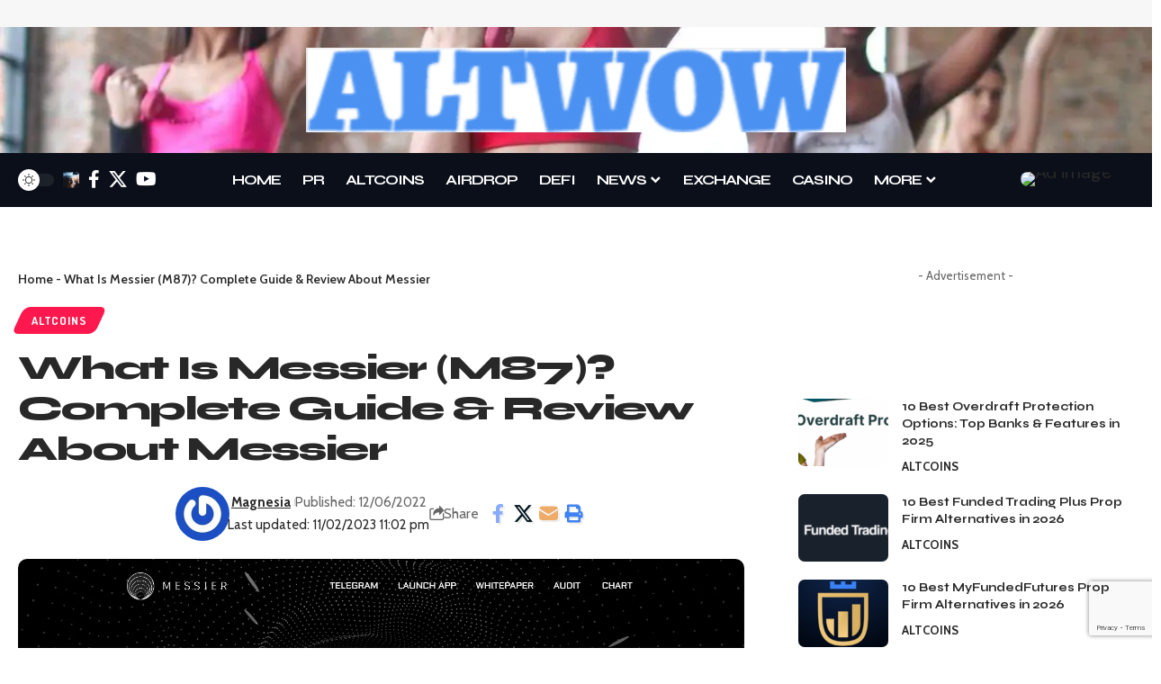

--- FILE ---
content_type: text/html; charset=UTF-8
request_url: https://altwow.com/messier/
body_size: 23067
content:
<!DOCTYPE html>
<html lang="en-US" prefix="og: https://ogp.me/ns#">
<head>
    <meta charset="UTF-8" />
    <meta http-equiv="X-UA-Compatible" content="IE=edge" />
	<meta name="viewport" content="width=device-width, initial-scale=1.0" />
    <link rel="profile" href="https://gmpg.org/xfn/11" />
	
<!-- Search Engine Optimization by Rank Math - https://rankmath.com/ -->
<title>What Is Messier (M87)? Complete Guide &amp; Review About Messier</title>
<meta name="description" content="Messier is a fully decentralized black hole for private transactions on the Ethereum network. It is an improved fork of Tornado Cash."/>
<meta name="robots" content="follow, index, max-snippet:-1, max-video-preview:-1, max-image-preview:large"/>
<link rel="preconnect" href="https://fonts.gstatic.com" crossorigin><link rel="preload" as="style" onload="this.onload=null;this.rel='stylesheet'" id="rb-preload-gfonts" href="https://fonts.googleapis.com/css?family=DM+Sans%3A200%2C300%2C400%2C500%2C600%2C700%2C800%2C900%2C100italic%2C200italic%2C300italic%2C400italic%2C500italic%2C600italic%2C700italic%2C800italic%2C900italic%7CMontserrat%3A700%7CSyne%3A800%2C700%2C600%2C400%7CDosis%3A700%7CCabin%3A400%2C700%2C600%7CRoboto:100,100italic,200,200italic,300,300italic,400,400italic,500,500italic,600,600italic,700,700italic,800,800italic,900,900italic%7CRoboto+Slab:100,100italic,200,200italic,300,300italic,400,400italic,500,500italic,600,600italic,700,700italic,800,800italic,900,900italic%7CCabin:100,100italic,200,200italic,300,300italic,400,400italic,500,500italic,600,600italic,700,700italic,800,800italic,900,900italic%7CSyne:100,100italic,200,200italic,300,300italic,400,400italic,500,500italic,600,600italic,700,700italic,800,800italic,900,900italic&amp;display=swap" crossorigin><noscript><link rel="stylesheet" href="https://fonts.googleapis.com/css?family=DM+Sans%3A200%2C300%2C400%2C500%2C600%2C700%2C800%2C900%2C100italic%2C200italic%2C300italic%2C400italic%2C500italic%2C600italic%2C700italic%2C800italic%2C900italic%7CMontserrat%3A700%7CSyne%3A800%2C700%2C600%2C400%7CDosis%3A700%7CCabin%3A400%2C700%2C600%7CRoboto:100,100italic,200,200italic,300,300italic,400,400italic,500,500italic,600,600italic,700,700italic,800,800italic,900,900italic%7CRoboto+Slab:100,100italic,200,200italic,300,300italic,400,400italic,500,500italic,600,600italic,700,700italic,800,800italic,900,900italic%7CCabin:100,100italic,200,200italic,300,300italic,400,400italic,500,500italic,600,600italic,700,700italic,800,800italic,900,900italic%7CSyne:100,100italic,200,200italic,300,300italic,400,400italic,500,500italic,600,600italic,700,700italic,800,800italic,900,900italic&amp;display=swap"></noscript><link rel="canonical" href="https://altwow.com/messier/" />
<meta property="og:locale" content="en_US" />
<meta property="og:type" content="article" />
<meta property="og:title" content="What Is Messier (M87)? Complete Guide &amp; Review About Messier" />
<meta property="og:description" content="Messier is a fully decentralized black hole for private transactions on the Ethereum network. It is an improved fork of Tornado Cash." />
<meta property="og:url" content="https://altwow.com/messier/" />
<meta property="og:site_name" content="ALTWOW BLOGGER" />
<meta property="article:section" content="ALTCOINS" />
<meta property="og:updated_time" content="2023-02-11T23:02:31+05:30" />
<meta property="og:image" content="https://altwow.com/wp-content/uploads/2022/06/15-2.jpg" />
<meta property="og:image:secure_url" content="https://altwow.com/wp-content/uploads/2022/06/15-2.jpg" />
<meta property="og:image:width" content="1600" />
<meta property="og:image:height" content="692" />
<meta property="og:image:alt" content="What Is Messier (M87)? Complete Guide &amp; Review About Messier" />
<meta property="og:image:type" content="image/jpeg" />
<meta property="article:published_time" content="2022-06-12T13:00:00+05:30" />
<meta property="article:modified_time" content="2023-02-11T23:02:31+05:30" />
<meta name="twitter:card" content="summary_large_image" />
<meta name="twitter:title" content="What Is Messier (M87)? Complete Guide &amp; Review About Messier" />
<meta name="twitter:description" content="Messier is a fully decentralized black hole for private transactions on the Ethereum network. It is an improved fork of Tornado Cash." />
<meta name="twitter:image" content="https://altwow.com/wp-content/uploads/2022/06/15-2.jpg" />
<meta name="twitter:label1" content="Written by" />
<meta name="twitter:data1" content="Magnesia" />
<meta name="twitter:label2" content="Time to read" />
<meta name="twitter:data2" content="4 minutes" />
<script type="application/ld+json" class="rank-math-schema">{"@context":"https://schema.org","@graph":[{"@type":"Organization","@id":"https://altwow.com/#organization","name":"ALTWOW BLOGGER","url":"https://altwow.com","logo":{"@type":"ImageObject","@id":"https://altwow.com/#logo","url":"https://altwow.com/wp-content/uploads/2020/03/Screenshot-1.png","contentUrl":"https://altwow.com/wp-content/uploads/2020/03/Screenshot-1.png","caption":"ALTWOW BLOGGER","inLanguage":"en-US","width":"189","height":"35"}},{"@type":"WebSite","@id":"https://altwow.com/#website","url":"https://altwow.com","name":"ALTWOW BLOGGER","alternateName":"AWB","publisher":{"@id":"https://altwow.com/#organization"},"inLanguage":"en-US"},{"@type":"ImageObject","@id":"https://altwow.com/wp-content/uploads/2022/06/15-2.jpg","url":"https://altwow.com/wp-content/uploads/2022/06/15-2.jpg","width":"1600","height":"692","caption":"What Is Messier (M87)? Complete Guide &amp; Review About Messier","inLanguage":"en-US"},{"@type":"BreadcrumbList","@id":"https://altwow.com/messier/#breadcrumb","itemListElement":[{"@type":"ListItem","position":"1","item":{"@id":"https://altwow.com","name":"Home"}},{"@type":"ListItem","position":"2","item":{"@id":"https://altwow.com/messier/","name":"What Is Messier (M87)? Complete Guide &#038; Review About Messier"}}]},{"@type":"WebPage","@id":"https://altwow.com/messier/#webpage","url":"https://altwow.com/messier/","name":"What Is Messier (M87)? Complete Guide &amp; Review About Messier","datePublished":"2022-06-12T13:00:00+05:30","dateModified":"2023-02-11T23:02:31+05:30","isPartOf":{"@id":"https://altwow.com/#website"},"primaryImageOfPage":{"@id":"https://altwow.com/wp-content/uploads/2022/06/15-2.jpg"},"inLanguage":"en-US","breadcrumb":{"@id":"https://altwow.com/messier/#breadcrumb"}},{"@type":"Person","@id":"https://altwow.com/messier/#author","name":"Magnesia","image":{"@type":"ImageObject","@id":"https://secure.gravatar.com/avatar/72979481acef55a99233132525c9dd6bdf09d87fdd99bcd9eaff5413d0d2b332?s=96&amp;r=g","url":"https://secure.gravatar.com/avatar/72979481acef55a99233132525c9dd6bdf09d87fdd99bcd9eaff5413d0d2b332?s=96&amp;r=g","caption":"Magnesia","inLanguage":"en-US"},"sameAs":["https://yo2umhmwo5.onrocket.site/"],"worksFor":{"@id":"https://altwow.com/#organization"}},{"@type":"BlogPosting","headline":"What Is Messier (M87)? Complete Guide &amp; Review About Messier","keywords":"Messier","datePublished":"2022-06-12T13:00:00+05:30","dateModified":"2023-02-11T23:02:31+05:30","author":{"@id":"https://altwow.com/messier/#author","name":"Magnesia"},"publisher":{"@id":"https://altwow.com/#organization"},"description":"Messier is a fully decentralized black hole for private transactions on the Ethereum network. It is an improved fork of Tornado Cash.","name":"What Is Messier (M87)? Complete Guide &amp; Review About Messier","@id":"https://altwow.com/messier/#richSnippet","isPartOf":{"@id":"https://altwow.com/messier/#webpage"},"image":{"@id":"https://altwow.com/wp-content/uploads/2022/06/15-2.jpg"},"inLanguage":"en-US","mainEntityOfPage":{"@id":"https://altwow.com/messier/#webpage"}}]}</script>
<!-- /Rank Math WordPress SEO plugin -->

<link rel='dns-prefetch' href='//stats.wp.com' />
<link rel="alternate" type="application/rss+xml" title="Altwow Blogging Wow &raquo; Feed" href="https://altwow.com/feed/" />
<link rel="alternate" title="oEmbed (JSON)" type="application/json+oembed" href="https://altwow.com/wp-json/oembed/1.0/embed?url=https%3A%2F%2Faltwow.com%2Fmessier%2F" />
<link rel="alternate" title="oEmbed (XML)" type="text/xml+oembed" href="https://altwow.com/wp-json/oembed/1.0/embed?url=https%3A%2F%2Faltwow.com%2Fmessier%2F&#038;format=xml" />
<!-- altwow.com is managing ads with Advanced Ads 2.0.16 – https://wpadvancedads.com/ --><script id="altwo-ready">
			window.advanced_ads_ready=function(e,a){a=a||"complete";var d=function(e){return"interactive"===a?"loading"!==e:"complete"===e};d(document.readyState)?e():document.addEventListener("readystatechange",(function(a){d(a.target.readyState)&&e()}),{once:"interactive"===a})},window.advanced_ads_ready_queue=window.advanced_ads_ready_queue||[];		</script>
		<style id='wp-img-auto-sizes-contain-inline-css'>
img:is([sizes=auto i],[sizes^="auto," i]){contain-intrinsic-size:3000px 1500px}
/*# sourceURL=wp-img-auto-sizes-contain-inline-css */
</style>
<style id='wp-emoji-styles-inline-css'>

	img.wp-smiley, img.emoji {
		display: inline !important;
		border: none !important;
		box-shadow: none !important;
		height: 1em !important;
		width: 1em !important;
		margin: 0 0.07em !important;
		vertical-align: -0.1em !important;
		background: none !important;
		padding: 0 !important;
	}
/*# sourceURL=wp-emoji-styles-inline-css */
</style>
<link rel='stylesheet' id='wp-block-library-css' href='https://altwow.com/wp-includes/css/dist/block-library/style.min.css?ver=6.9' media='all' />
<style id='classic-theme-styles-inline-css'>
/*! This file is auto-generated */
.wp-block-button__link{color:#fff;background-color:#32373c;border-radius:9999px;box-shadow:none;text-decoration:none;padding:calc(.667em + 2px) calc(1.333em + 2px);font-size:1.125em}.wp-block-file__button{background:#32373c;color:#fff;text-decoration:none}
/*# sourceURL=/wp-includes/css/classic-themes.min.css */
</style>
<link rel='stylesheet' id='mediaelement-css' href='https://altwow.com/wp-includes/js/mediaelement/mediaelementplayer-legacy.min.css?ver=4.2.17' media='all' />
<link rel='stylesheet' id='wp-mediaelement-css' href='https://altwow.com/wp-includes/js/mediaelement/wp-mediaelement.min.css?ver=6.9' media='all' />
<style id='jetpack-sharing-buttons-style-inline-css'>
.jetpack-sharing-buttons__services-list{display:flex;flex-direction:row;flex-wrap:wrap;gap:0;list-style-type:none;margin:5px;padding:0}.jetpack-sharing-buttons__services-list.has-small-icon-size{font-size:12px}.jetpack-sharing-buttons__services-list.has-normal-icon-size{font-size:16px}.jetpack-sharing-buttons__services-list.has-large-icon-size{font-size:24px}.jetpack-sharing-buttons__services-list.has-huge-icon-size{font-size:36px}@media print{.jetpack-sharing-buttons__services-list{display:none!important}}.editor-styles-wrapper .wp-block-jetpack-sharing-buttons{gap:0;padding-inline-start:0}ul.jetpack-sharing-buttons__services-list.has-background{padding:1.25em 2.375em}
/*# sourceURL=https://altwow.com/wp-content/plugins/jetpack/_inc/blocks/sharing-buttons/view.css */
</style>
<link rel='stylesheet' id='foxiz-elements-css' href='https://altwow.com/wp-content/plugins/foxiz-core/lib/foxiz-elements/public/style.css?ver=3.0' media='all' />
<style id='global-styles-inline-css'>
:root{--wp--preset--aspect-ratio--square: 1;--wp--preset--aspect-ratio--4-3: 4/3;--wp--preset--aspect-ratio--3-4: 3/4;--wp--preset--aspect-ratio--3-2: 3/2;--wp--preset--aspect-ratio--2-3: 2/3;--wp--preset--aspect-ratio--16-9: 16/9;--wp--preset--aspect-ratio--9-16: 9/16;--wp--preset--color--black: #000000;--wp--preset--color--cyan-bluish-gray: #abb8c3;--wp--preset--color--white: #ffffff;--wp--preset--color--pale-pink: #f78da7;--wp--preset--color--vivid-red: #cf2e2e;--wp--preset--color--luminous-vivid-orange: #ff6900;--wp--preset--color--luminous-vivid-amber: #fcb900;--wp--preset--color--light-green-cyan: #7bdcb5;--wp--preset--color--vivid-green-cyan: #00d084;--wp--preset--color--pale-cyan-blue: #8ed1fc;--wp--preset--color--vivid-cyan-blue: #0693e3;--wp--preset--color--vivid-purple: #9b51e0;--wp--preset--gradient--vivid-cyan-blue-to-vivid-purple: linear-gradient(135deg,rgb(6,147,227) 0%,rgb(155,81,224) 100%);--wp--preset--gradient--light-green-cyan-to-vivid-green-cyan: linear-gradient(135deg,rgb(122,220,180) 0%,rgb(0,208,130) 100%);--wp--preset--gradient--luminous-vivid-amber-to-luminous-vivid-orange: linear-gradient(135deg,rgb(252,185,0) 0%,rgb(255,105,0) 100%);--wp--preset--gradient--luminous-vivid-orange-to-vivid-red: linear-gradient(135deg,rgb(255,105,0) 0%,rgb(207,46,46) 100%);--wp--preset--gradient--very-light-gray-to-cyan-bluish-gray: linear-gradient(135deg,rgb(238,238,238) 0%,rgb(169,184,195) 100%);--wp--preset--gradient--cool-to-warm-spectrum: linear-gradient(135deg,rgb(74,234,220) 0%,rgb(151,120,209) 20%,rgb(207,42,186) 40%,rgb(238,44,130) 60%,rgb(251,105,98) 80%,rgb(254,248,76) 100%);--wp--preset--gradient--blush-light-purple: linear-gradient(135deg,rgb(255,206,236) 0%,rgb(152,150,240) 100%);--wp--preset--gradient--blush-bordeaux: linear-gradient(135deg,rgb(254,205,165) 0%,rgb(254,45,45) 50%,rgb(107,0,62) 100%);--wp--preset--gradient--luminous-dusk: linear-gradient(135deg,rgb(255,203,112) 0%,rgb(199,81,192) 50%,rgb(65,88,208) 100%);--wp--preset--gradient--pale-ocean: linear-gradient(135deg,rgb(255,245,203) 0%,rgb(182,227,212) 50%,rgb(51,167,181) 100%);--wp--preset--gradient--electric-grass: linear-gradient(135deg,rgb(202,248,128) 0%,rgb(113,206,126) 100%);--wp--preset--gradient--midnight: linear-gradient(135deg,rgb(2,3,129) 0%,rgb(40,116,252) 100%);--wp--preset--font-size--small: 13px;--wp--preset--font-size--medium: 20px;--wp--preset--font-size--large: 36px;--wp--preset--font-size--x-large: 42px;--wp--preset--spacing--20: 0.44rem;--wp--preset--spacing--30: 0.67rem;--wp--preset--spacing--40: 1rem;--wp--preset--spacing--50: 1.5rem;--wp--preset--spacing--60: 2.25rem;--wp--preset--spacing--70: 3.38rem;--wp--preset--spacing--80: 5.06rem;--wp--preset--shadow--natural: 6px 6px 9px rgba(0, 0, 0, 0.2);--wp--preset--shadow--deep: 12px 12px 50px rgba(0, 0, 0, 0.4);--wp--preset--shadow--sharp: 6px 6px 0px rgba(0, 0, 0, 0.2);--wp--preset--shadow--outlined: 6px 6px 0px -3px rgb(255, 255, 255), 6px 6px rgb(0, 0, 0);--wp--preset--shadow--crisp: 6px 6px 0px rgb(0, 0, 0);}:where(.is-layout-flex){gap: 0.5em;}:where(.is-layout-grid){gap: 0.5em;}body .is-layout-flex{display: flex;}.is-layout-flex{flex-wrap: wrap;align-items: center;}.is-layout-flex > :is(*, div){margin: 0;}body .is-layout-grid{display: grid;}.is-layout-grid > :is(*, div){margin: 0;}:where(.wp-block-columns.is-layout-flex){gap: 2em;}:where(.wp-block-columns.is-layout-grid){gap: 2em;}:where(.wp-block-post-template.is-layout-flex){gap: 1.25em;}:where(.wp-block-post-template.is-layout-grid){gap: 1.25em;}.has-black-color{color: var(--wp--preset--color--black) !important;}.has-cyan-bluish-gray-color{color: var(--wp--preset--color--cyan-bluish-gray) !important;}.has-white-color{color: var(--wp--preset--color--white) !important;}.has-pale-pink-color{color: var(--wp--preset--color--pale-pink) !important;}.has-vivid-red-color{color: var(--wp--preset--color--vivid-red) !important;}.has-luminous-vivid-orange-color{color: var(--wp--preset--color--luminous-vivid-orange) !important;}.has-luminous-vivid-amber-color{color: var(--wp--preset--color--luminous-vivid-amber) !important;}.has-light-green-cyan-color{color: var(--wp--preset--color--light-green-cyan) !important;}.has-vivid-green-cyan-color{color: var(--wp--preset--color--vivid-green-cyan) !important;}.has-pale-cyan-blue-color{color: var(--wp--preset--color--pale-cyan-blue) !important;}.has-vivid-cyan-blue-color{color: var(--wp--preset--color--vivid-cyan-blue) !important;}.has-vivid-purple-color{color: var(--wp--preset--color--vivid-purple) !important;}.has-black-background-color{background-color: var(--wp--preset--color--black) !important;}.has-cyan-bluish-gray-background-color{background-color: var(--wp--preset--color--cyan-bluish-gray) !important;}.has-white-background-color{background-color: var(--wp--preset--color--white) !important;}.has-pale-pink-background-color{background-color: var(--wp--preset--color--pale-pink) !important;}.has-vivid-red-background-color{background-color: var(--wp--preset--color--vivid-red) !important;}.has-luminous-vivid-orange-background-color{background-color: var(--wp--preset--color--luminous-vivid-orange) !important;}.has-luminous-vivid-amber-background-color{background-color: var(--wp--preset--color--luminous-vivid-amber) !important;}.has-light-green-cyan-background-color{background-color: var(--wp--preset--color--light-green-cyan) !important;}.has-vivid-green-cyan-background-color{background-color: var(--wp--preset--color--vivid-green-cyan) !important;}.has-pale-cyan-blue-background-color{background-color: var(--wp--preset--color--pale-cyan-blue) !important;}.has-vivid-cyan-blue-background-color{background-color: var(--wp--preset--color--vivid-cyan-blue) !important;}.has-vivid-purple-background-color{background-color: var(--wp--preset--color--vivid-purple) !important;}.has-black-border-color{border-color: var(--wp--preset--color--black) !important;}.has-cyan-bluish-gray-border-color{border-color: var(--wp--preset--color--cyan-bluish-gray) !important;}.has-white-border-color{border-color: var(--wp--preset--color--white) !important;}.has-pale-pink-border-color{border-color: var(--wp--preset--color--pale-pink) !important;}.has-vivid-red-border-color{border-color: var(--wp--preset--color--vivid-red) !important;}.has-luminous-vivid-orange-border-color{border-color: var(--wp--preset--color--luminous-vivid-orange) !important;}.has-luminous-vivid-amber-border-color{border-color: var(--wp--preset--color--luminous-vivid-amber) !important;}.has-light-green-cyan-border-color{border-color: var(--wp--preset--color--light-green-cyan) !important;}.has-vivid-green-cyan-border-color{border-color: var(--wp--preset--color--vivid-green-cyan) !important;}.has-pale-cyan-blue-border-color{border-color: var(--wp--preset--color--pale-cyan-blue) !important;}.has-vivid-cyan-blue-border-color{border-color: var(--wp--preset--color--vivid-cyan-blue) !important;}.has-vivid-purple-border-color{border-color: var(--wp--preset--color--vivid-purple) !important;}.has-vivid-cyan-blue-to-vivid-purple-gradient-background{background: var(--wp--preset--gradient--vivid-cyan-blue-to-vivid-purple) !important;}.has-light-green-cyan-to-vivid-green-cyan-gradient-background{background: var(--wp--preset--gradient--light-green-cyan-to-vivid-green-cyan) !important;}.has-luminous-vivid-amber-to-luminous-vivid-orange-gradient-background{background: var(--wp--preset--gradient--luminous-vivid-amber-to-luminous-vivid-orange) !important;}.has-luminous-vivid-orange-to-vivid-red-gradient-background{background: var(--wp--preset--gradient--luminous-vivid-orange-to-vivid-red) !important;}.has-very-light-gray-to-cyan-bluish-gray-gradient-background{background: var(--wp--preset--gradient--very-light-gray-to-cyan-bluish-gray) !important;}.has-cool-to-warm-spectrum-gradient-background{background: var(--wp--preset--gradient--cool-to-warm-spectrum) !important;}.has-blush-light-purple-gradient-background{background: var(--wp--preset--gradient--blush-light-purple) !important;}.has-blush-bordeaux-gradient-background{background: var(--wp--preset--gradient--blush-bordeaux) !important;}.has-luminous-dusk-gradient-background{background: var(--wp--preset--gradient--luminous-dusk) !important;}.has-pale-ocean-gradient-background{background: var(--wp--preset--gradient--pale-ocean) !important;}.has-electric-grass-gradient-background{background: var(--wp--preset--gradient--electric-grass) !important;}.has-midnight-gradient-background{background: var(--wp--preset--gradient--midnight) !important;}.has-small-font-size{font-size: var(--wp--preset--font-size--small) !important;}.has-medium-font-size{font-size: var(--wp--preset--font-size--medium) !important;}.has-large-font-size{font-size: var(--wp--preset--font-size--large) !important;}.has-x-large-font-size{font-size: var(--wp--preset--font-size--x-large) !important;}
:where(.wp-block-post-template.is-layout-flex){gap: 1.25em;}:where(.wp-block-post-template.is-layout-grid){gap: 1.25em;}
:where(.wp-block-term-template.is-layout-flex){gap: 1.25em;}:where(.wp-block-term-template.is-layout-grid){gap: 1.25em;}
:where(.wp-block-columns.is-layout-flex){gap: 2em;}:where(.wp-block-columns.is-layout-grid){gap: 2em;}
:root :where(.wp-block-pullquote){font-size: 1.5em;line-height: 1.6;}
/*# sourceURL=global-styles-inline-css */
</style>
<link rel='stylesheet' id='chain-wire-css' href='https://altwow.com/wp-content/plugins/chainwire-integration/public/css/chainwire-public.css?ver=1.0.27' media='all' />
<link rel='stylesheet' id='contact-form-7-css' href='https://altwow.com/wp-content/plugins/contact-form-7/includes/css/styles.css?ver=6.1.4' media='all' />
<link rel='stylesheet' id='elementor-icons-css' href='https://altwow.com/wp-content/plugins/elementor/assets/lib/eicons/css/elementor-icons.min.css?ver=5.45.0' media='all' />
<link rel='stylesheet' id='elementor-frontend-css' href='https://altwow.com/wp-content/plugins/elementor/assets/css/frontend.min.css?ver=3.34.1' media='all' />
<link rel='stylesheet' id='elementor-post-12295-css' href='https://altwow.com/wp-content/uploads/elementor/css/post-12295.css?ver=1768397566' media='all' />
<link rel='stylesheet' id='elementor-post-2063-css' href='https://altwow.com/wp-content/uploads/elementor/css/post-2063.css?ver=1768397566' media='all' />
<link rel='stylesheet' id='elementor-post-2018-css' href='https://altwow.com/wp-content/uploads/elementor/css/post-2018.css?ver=1768397566' media='all' />

<link rel='stylesheet' id='foxiz-main-css' href='https://altwow.com/wp-content/themes/foxiz/assets/css/main.css?ver=2.6.8' media='all' />
<style id='foxiz-main-inline-css'>
:root {--body-family:DM Sans, Arial, Helvetica, sans-serif;--body-fweight:400;--body-fsize:20px;--h1-family:Montserrat, Arial, Helvetica, sans-serif;--h1-fweight:700;--h1-fsize:38px;--h1-fspace:-0.04474em;--h2-family:Montserrat, Arial, Helvetica, sans-serif;--h2-fweight:700;--h2-fsize:24px;--h3-family:Syne;--h3-fweight:800;--h3-fsize:22px;--h4-family:Syne;--h4-fweight:700;--h4-fsize:16px;--h5-family:Syne;--h5-fweight:700;--h5-fsize:13px;--h6-family:Syne;--h6-fweight:600;--h6-fsize:13px;--cat-family:Dosis;--cat-fweight:700;--cat-fsize:11px;--meta-family:Cabin;--meta-fweight:400;--meta-b-family:Cabin;--meta-b-fweight:700;--input-family:Cabin;--input-fweight:400;--input-fsize:14px;--btn-family:Syne;--btn-fweight:700;--btn-fsize:13px;--btn-fspace:-0.03846em;--menu-family:Syne;--menu-fweight:700;--menu-fsize:16px;--menu-fspace:-0.06250em;--submenu-family:Syne;--submenu-fweight:400;--submenu-fsize:15px;--submenu-fspace:-0.03333em;--dwidgets-family:Syne;--dwidgets-fweight:700;--dwidgets-fsize:13px;--headline-family:Syne;--headline-fweight:800;--headline-fsize:40px;--headline-fspace:-0.04250em;--tagline-family:Syne;--tagline-fweight:400;--tagline-fsize:21px;--heading-family:Dosis;--heading-fweight:700;--subheading-family:Cabin;--subheading-fweight:400;--quote-family:Syne;--quote-fweight:700;--bcrumb-family:Cabin;--bcrumb-fweight:600;--bcrumb-fsize:14px;--readmore-fsize : 13px;--headline-s-fsize : 38px;--tagline-s-fsize : 21px;}@media (max-width: 1024px) {body {--body-fsize : 16px;--h1-fsize : 30px;--h2-fsize : 20px;--h3-fsize : 17px;--h4-fsize : 14px;--h5-fsize : 12px;--h6-fsize : 12px;--cat-fsize : 10px;--readmore-fsize : 12px;--input-fsize : 13px;--btn-fsize : 12px;--bcrumb-fsize : 12px;--excerpt-fsize : 13px;--dwidgets-fsize : 12px;--headline-fsize : 30px;--headline-s-fsize : 30px;--tagline-fsize : 16px;--tagline-s-fsize : 16px;}}@media (max-width: 767px) {body {--body-fsize : 16px;--h1-fsize : 22px;--h2-fsize : 19px;--h3-fsize : 17px;--h4-fsize : 14px;--h5-fsize : 12px;--h6-fsize : 12px;--cat-fsize : 10px;--readmore-fsize : 12px;--input-fsize : 13px;--btn-fsize : 12px;--bcrumb-fsize : 12px;--excerpt-fsize : 13px;--dwidgets-fsize : 12px;--headline-fsize : 22px;--headline-s-fsize : 22px;--tagline-fsize : 16px;--tagline-s-fsize : 16px;}}:root {--g-color :#ff184e;--g-color-90 :#ff184ee6;--dark-accent :#0b0f19;--dark-accent-90 :#0b0f19e6;--dark-accent-0 :#0b0f1900;--review-color :#ff184e;}[data-theme="dark"], .light-scheme {--solid-white :#04060c;}.is-hd-1, .is-hd-2, .is-hd-3 {--nav-bg: #0b0f19;--nav-bg-from: #0b0f19;--nav-bg-to: #0b0f19;--nav-bg-glass: #0b0f19bb;--nav-bg-glass-from: #0b0f19bb;--nav-bg-glass-to: #0b0f19bb;--nav-color :#ffffff;--nav-color-10 :#ffffff1a;}[data-theme="dark"].is-hd-4 {--nav-bg: #191c20;--nav-bg-from: #191c20;--nav-bg-to: #191c20;--nav-bg-glass: #191c2011;--nav-bg-glass-from: #191c2011;--nav-bg-glass-to: #191c2011;}[data-theme="dark"].is-hd-5, [data-theme="dark"].is-hd-5:not(.sticky-on) {--nav-bg: #191c20;--nav-bg-from: #191c20;--nav-bg-to: #191c20;--nav-bg-glass: #191c2011;--nav-bg-glass-from: #191c2011;--nav-bg-glass-to: #191c2011;}:root {--mbnav-bg: #0b0f19;--mbnav-bg-from: #0b0f19;--mbnav-bg-to: #0b0f19;--mbnav-bg-glass: #0b0f19bb;--mbnav-bg-glass-from: #0b0f19bb;--mbnav-bg-glass-to: #0b0f19bb;--submbnav-bg: #0b0a16;--submbnav-bg-from: #0b0a16;--submbnav-bg-to: #0b0a16;--mbnav-color :#ffffff;--submbnav-color :#ffffff;--submbnav-color-10 :#ffffff1a;}[data-theme="dark"] {--mbnav-bg: #0b0f19;--mbnav-bg-from: #0b0f19;--mbnav-bg-to: #0b0f19;--mbnav-bg-glass: #0b0f1911;--mbnav-bg-glass-from: #0b0f1911;--mbnav-bg-glass-to: #0b0f1911;--submbnav-bg: #0b0a16;--submbnav-bg-from: #0b0a16;--submbnav-bg-to: #0b0a16;--mbnav-color :#ffffff;--submbnav-color :#ffffff;}:root {--topad-spacing :15px;--round-3 :7px;--round-5 :10px;--round-7 :15px;--hyperlink-line-color :var(--g-color);--s-content-width : 760px;--max-width-wo-sb : 840px;--s10-feat-ratio :45%;--s11-feat-ratio :45%;--login-popup-w : 350px;}.p-readmore { font-family:Syne;font-weight:700;}.mobile-menu > li > a  { font-family:Syne;font-weight:400;font-size:14px;}.mobile-menu .sub-menu a, .logged-mobile-menu a { font-family:Syne;font-weight:700;font-size:16px;}.mobile-qview a { font-family:Syne;font-weight:700;font-size:15px;}.search-header:before { background-repeat : no-repeat;background-size : cover;background-image : url(https://foxiz.themeruby.com/pcnews/wp-content/uploads/sites/2/2022/05/search-bg.jpg);background-attachment : scroll;background-position : center center;}[data-theme="dark"] .search-header:before { background-repeat : no-repeat;background-size : cover;background-image : url(https://altwow.com/wp-content/uploads/2019/11/adventure.jpg);background-attachment : scroll;background-position : center center;}.footer-has-bg { background-color : #0000000a;}[data-theme="dark"] .footer-has-bg { background-color : #16181c;}#amp-mobile-version-switcher { display: none; }.search-icon-svg { background-image: url(https://altwow.com/wp-content/uploads/2019/11/smart.jpg); background-size: cover; background-color: transparent; }
/*# sourceURL=foxiz-main-inline-css */
</style>
<link rel='stylesheet' id='foxiz-print-css' href='https://altwow.com/wp-content/themes/foxiz/assets/css/print.css?ver=2.6.8' media='all' />
<link rel='stylesheet' id='foxiz-style-css' href='https://altwow.com/wp-content/themes/foxiz/style.css?ver=2.6.8' media='all' />




<script src="https://altwow.com/wp-includes/js/jquery/jquery.min.js?ver=3.7.1" id="jquery-core-js"></script>
<script src="https://altwow.com/wp-includes/js/jquery/jquery-migrate.min.js?ver=3.4.1" id="jquery-migrate-js"></script>
<script src="https://altwow.com/wp-content/themes/foxiz/assets/js/highlight-share.js?ver=1" id="highlight-share-js"></script>
<link rel="preload" href="https://altwow.com/wp-content/themes/foxiz/assets/fonts/icons.woff2?ver=2.5.0" as="font" type="font/woff2" crossorigin="anonymous"> <link rel="https://api.w.org/" href="https://altwow.com/wp-json/" /><link rel="alternate" title="JSON" type="application/json" href="https://altwow.com/wp-json/wp/v2/posts/24595" /><link rel="EditURI" type="application/rsd+xml" title="RSD" href="https://altwow.com/xmlrpc.php?rsd" />
<meta name="generator" content="WordPress 6.9" />
<link rel='shortlink' href='https://altwow.com/?p=24595' />
	<style>img#wpstats{display:none}</style>
		<meta name="generator" content="Elementor 3.34.1; features: additional_custom_breakpoints; settings: css_print_method-external, google_font-enabled, font_display-swap">
			<style>
				.e-con.e-parent:nth-of-type(n+4):not(.e-lazyloaded):not(.e-no-lazyload),
				.e-con.e-parent:nth-of-type(n+4):not(.e-lazyloaded):not(.e-no-lazyload) * {
					background-image: none !important;
				}
				@media screen and (max-height: 1024px) {
					.e-con.e-parent:nth-of-type(n+3):not(.e-lazyloaded):not(.e-no-lazyload),
					.e-con.e-parent:nth-of-type(n+3):not(.e-lazyloaded):not(.e-no-lazyload) * {
						background-image: none !important;
					}
				}
				@media screen and (max-height: 640px) {
					.e-con.e-parent:nth-of-type(n+2):not(.e-lazyloaded):not(.e-no-lazyload),
					.e-con.e-parent:nth-of-type(n+2):not(.e-lazyloaded):not(.e-no-lazyload) * {
						background-image: none !important;
					}
				}
			</style>
			<script id="google_gtagjs" src="https://www.googletagmanager.com/gtag/js?id=G-K7Y0XF4CRJ" async></script>
<script id="google_gtagjs-inline">
window.dataLayer = window.dataLayer || [];function gtag(){dataLayer.push(arguments);}gtag('js', new Date());gtag('config', 'G-K7Y0XF4CRJ', {} );
</script>
<meta name="monetag" content="97333b60e8ed32399433a364ef654de4">
<style>ins.adsbygoogle { background-color: transparent; padding: 0; }</style><script  async src="https://pagead2.googlesyndication.com/pagead/js/adsbygoogle.js?client=ca-pub-6635108946363999" crossorigin="anonymous"></script><link rel="icon" href="https://altwow.com/wp-content/uploads/2023/03/android-chrome-512x512-1-150x150.png" sizes="32x32" />
<link rel="icon" href="https://altwow.com/wp-content/uploads/2023/03/android-chrome-512x512-1-300x300.png" sizes="192x192" />
<link rel="apple-touch-icon" href="https://altwow.com/wp-content/uploads/2023/03/android-chrome-512x512-1-300x300.png" />
<meta name="msapplication-TileImage" content="https://altwow.com/wp-content/uploads/2023/03/android-chrome-512x512-1-300x300.png" />
</head>
<body class="wp-singular post-template-default single single-post postid-24595 single-format-standard wp-embed-responsive wp-theme-foxiz personalized-all elementor-default elementor-kit-12295 aa-prefix-altwo- menu-ani-1 hover-ani-7 btn-ani-1 btn-transform-1 is-rm-1 lmeta-dot loader-1 dark-sw-1 mtax-1 is-hd-rb_template is-standard-8 is-mstick yes-tstick is-backtop none-m-backtop " data-theme="default">
<script async src="https://appsha-prm.ctengine.io/js/script.js?wkey=KitV5QaCnn"></script>
    
<div class="top-site-ad is-code">		<div class=" edge-padding">
							<div class="ad-script non-adsense edge-padding">
					<div class="sevioads" data-zone="184633d9-6a9c-4c33-af3d-e75349bbc228"></div>
<script>
    window.sevioads = window.sevioads || [];
    var sevioads_preferences = [];
    sevioads_preferences[0] = {};
    sevioads_preferences[0].zone = "184633d9-6a9c-4c33-af3d-e75349bbc228";
    sevioads_preferences[0].adType = "banner";
    sevioads_preferences[0].inventoryId = "e6410386-c452-4225-9668-a25b18e39750";
    sevioads_preferences[0].accountId = "9286f11c-8b6c-41a8-8a3e-ed548c8bd636";
    sevioads.push(sevioads_preferences);
</script>				</div>
					</div>
		</div><div class="site-outer">
			<div id="site-header" class="header-wrap rb-section header-template">
					<div class="reading-indicator"><span id="reading-progress"></span></div>
					<div class="navbar-outer navbar-template-outer">
				<div id="header-template-holder"><div class="header-template-inner">		<div data-elementor-type="wp-post" data-elementor-id="2063" class="elementor elementor-2063">
						<section class="elementor-section elementor-top-section elementor-element elementor-element-b2bad3c elementor-section-height-min-height elementor-section-boxed elementor-section-height-default elementor-section-items-middle" data-id="b2bad3c" data-element_type="section" data-settings="{&quot;background_background&quot;:&quot;classic&quot;}">
						<div class="elementor-container elementor-column-gap-custom">
					<div class="elementor-column elementor-col-100 elementor-top-column elementor-element elementor-element-bb08a71" data-id="bb08a71" data-element_type="column">
			<div class="elementor-widget-wrap elementor-element-populated">
						<div class="elementor-element elementor-element-c657874 elementor-widget elementor-widget-foxiz-logo" data-id="c657874" data-element_type="widget" data-widget_type="foxiz-logo.default">
				<div class="elementor-widget-container">
							<div class="the-logo">
			<a href="https://altwow.com/">
									<img fetchpriority="high" loading="eager" fetchpriority="high" decoding="async" data-mode="default" width="331" height="52" src="https://altwow.com/wp-content/uploads/2023/03/ALTWOW-LOGO.png" alt="ALTWOW LOGO" />
					<img fetchpriority="high" loading="eager" fetchpriority="high" decoding="async" data-mode="dark" width="331" height="52" src="https://altwow.com/wp-content/uploads/2023/03/ALTWOW-LOGO.png" alt="ALTWOW LOGO" />
							</a>
					</div>
						</div>
				</div>
					</div>
		</div>
					</div>
		</section>
				<section class="elementor-section elementor-top-section elementor-element elementor-element-52c95a8 elementor-section-full_width elementor-section-content-middle e-section-sticky elementor-section-height-default elementor-section-height-default" data-id="52c95a8" data-element_type="section" data-settings="{&quot;background_background&quot;:&quot;classic&quot;,&quot;header_sticky&quot;:&quot;section-sticky&quot;}">
						<div class="elementor-container elementor-column-gap-no">
					<div class="elementor-column elementor-col-16 elementor-top-column elementor-element elementor-element-d58fc59" data-id="d58fc59" data-element_type="column">
			<div class="elementor-widget-wrap elementor-element-populated">
						<div class="elementor-element elementor-element-0b52bd4 elementor-widget__width-auto elementor-widget elementor-widget-foxiz-dark-mode-toggle" data-id="0b52bd4" data-element_type="widget" data-widget_type="foxiz-dark-mode-toggle.default">
				<div class="elementor-widget-container">
							<div class="dark-mode-toggle-wrap">
			<div class="dark-mode-toggle">
                <span class="dark-mode-slide">
                    <i class="dark-mode-slide-btn mode-icon-dark" data-title="Switch to Light"><svg class="svg-icon svg-mode-dark" aria-hidden="true" role="img" focusable="false" xmlns="http://www.w3.org/2000/svg" viewBox="0 0 1024 1024"><path fill="currentColor" d="M968.172 426.83c-2.349-12.673-13.274-21.954-26.16-22.226-12.876-0.22-24.192 8.54-27.070 21.102-27.658 120.526-133.48 204.706-257.334 204.706-145.582 0-264.022-118.44-264.022-264.020 0-123.86 84.18-229.676 204.71-257.33 12.558-2.88 21.374-14.182 21.102-27.066s-9.548-23.81-22.22-26.162c-27.996-5.196-56.654-7.834-85.176-7.834-123.938 0-240.458 48.266-328.098 135.904-87.638 87.638-135.902 204.158-135.902 328.096s48.264 240.458 135.902 328.096c87.64 87.638 204.16 135.904 328.098 135.904s240.458-48.266 328.098-135.904c87.638-87.638 135.902-204.158 135.902-328.096 0-28.498-2.638-57.152-7.828-85.17z"></path></svg></i>
                    <i class="dark-mode-slide-btn mode-icon-default" data-title="Switch to Dark"><svg class="svg-icon svg-mode-light" aria-hidden="true" role="img" focusable="false" xmlns="http://www.w3.org/2000/svg" viewBox="0 0 232.447 232.447"><path fill="currentColor" d="M116.211,194.8c-4.143,0-7.5,3.357-7.5,7.5v22.643c0,4.143,3.357,7.5,7.5,7.5s7.5-3.357,7.5-7.5V202.3 C123.711,198.157,120.354,194.8,116.211,194.8z" /><path fill="currentColor" d="M116.211,37.645c4.143,0,7.5-3.357,7.5-7.5V7.505c0-4.143-3.357-7.5-7.5-7.5s-7.5,3.357-7.5,7.5v22.641 C108.711,34.288,112.068,37.645,116.211,37.645z" /><path fill="currentColor" d="M50.054,171.78l-16.016,16.008c-2.93,2.929-2.931,7.677-0.003,10.606c1.465,1.466,3.385,2.198,5.305,2.198 c1.919,0,3.838-0.731,5.302-2.195l16.016-16.008c2.93-2.929,2.931-7.677,0.003-10.606C57.731,168.852,52.982,168.851,50.054,171.78 z" /><path fill="currentColor" d="M177.083,62.852c1.919,0,3.838-0.731,5.302-2.195L198.4,44.649c2.93-2.929,2.931-7.677,0.003-10.606 c-2.93-2.932-7.679-2.931-10.607-0.003l-16.016,16.008c-2.93,2.929-2.931,7.677-0.003,10.607 C173.243,62.12,175.163,62.852,177.083,62.852z" /><path fill="currentColor" d="M37.645,116.224c0-4.143-3.357-7.5-7.5-7.5H7.5c-4.143,0-7.5,3.357-7.5,7.5s3.357,7.5,7.5,7.5h22.645 C34.287,123.724,37.645,120.366,37.645,116.224z" /><path fill="currentColor" d="M224.947,108.724h-22.652c-4.143,0-7.5,3.357-7.5,7.5s3.357,7.5,7.5,7.5h22.652c4.143,0,7.5-3.357,7.5-7.5 S229.09,108.724,224.947,108.724z" /><path fill="currentColor" d="M50.052,60.655c1.465,1.465,3.384,2.197,5.304,2.197c1.919,0,3.839-0.732,5.303-2.196c2.93-2.929,2.93-7.678,0.001-10.606 L44.652,34.042c-2.93-2.93-7.679-2.929-10.606-0.001c-2.93,2.929-2.93,7.678-0.001,10.606L50.052,60.655z" /><path fill="currentColor" d="M182.395,171.782c-2.93-2.929-7.679-2.93-10.606-0.001c-2.93,2.929-2.93,7.678-0.001,10.607l16.007,16.008 c1.465,1.465,3.384,2.197,5.304,2.197c1.919,0,3.839-0.732,5.303-2.196c2.93-2.929,2.93-7.678,0.001-10.607L182.395,171.782z" /><path fill="currentColor" d="M116.22,48.7c-37.232,0-67.523,30.291-67.523,67.523s30.291,67.523,67.523,67.523s67.522-30.291,67.522-67.523 S153.452,48.7,116.22,48.7z M116.22,168.747c-28.962,0-52.523-23.561-52.523-52.523S87.258,63.7,116.22,63.7 c28.961,0,52.522,23.562,52.522,52.523S145.181,168.747,116.22,168.747z" /></svg></i>
                </span>
			</div>
		</div>
						</div>
				</div>
				<div class="elementor-element elementor-element-66a8065 elementor-widget__width-auto elementor-widget elementor-widget-foxiz-search-icon" data-id="66a8065" data-element_type="widget" data-widget_type="foxiz-search-icon.default">
				<div class="elementor-widget-container">
							<div class="wnav-holder w-header-search header-dropdown-outer">
			<a href="#" role="button" data-title="Search" class="icon-holder header-element search-btn search-trigger" aria-label="Search">
				<span class="search-icon-svg"></span>							</a>
							<div class="header-dropdown">
					<div class="header-search-form is-icon-layout">
						<form method="get" action="https://altwow.com/" class="rb-search-form live-search-form"  data-search="post" data-limit="0" data-follow="0" data-tax="category" data-dsource="0"  data-ptype=""><div class="search-form-inner"><span class="search-icon"><span class="search-icon-svg"></span></span><span class="search-text"><input type="text" class="field" placeholder="Search Headlines, News..." value="" name="s"/></span><span class="rb-search-submit"><input type="submit" value="Search"/><i class="rbi rbi-cright" aria-hidden="true"></i></span><span class="live-search-animation rb-loader"></span></div><div class="live-search-response"></div></form>					</div>
				</div>
					</div>
						</div>
				</div>
				<div class="elementor-element elementor-element-3fe9865 elementor-widget__width-auto elementor-widget elementor-widget-foxiz-social-list" data-id="3fe9865" data-element_type="widget" data-widget_type="foxiz-social-list.default">
				<div class="elementor-widget-container">
							<div class="header-social-list">
			<div class="e-social-holder">
				<a class="social-link-facebook" aria-label="Facebook" data-title="Facebook" href="#" target="_blank" rel="noopener nofollow"><i class="rbi rbi-facebook" aria-hidden="true"></i></a><a class="social-link-twitter" aria-label="X" data-title="X" href="#" target="_blank" rel="noopener nofollow"><i class="rbi rbi-twitter" aria-hidden="true"></i></a><a class="social-link-youtube" aria-label="YouTube" data-title="YouTube" href="#" target="_blank" rel="noopener nofollow"><i class="rbi rbi-youtube" aria-hidden="true"></i></a>			</div>
		</div>
						</div>
				</div>
					</div>
		</div>
				<div class="elementor-column elementor-col-66 elementor-top-column elementor-element elementor-element-11d62b2" data-id="11d62b2" data-element_type="column">
			<div class="elementor-widget-wrap elementor-element-populated">
						<div class="elementor-element elementor-element-d2515ea is-divider-0 elementor-widget elementor-widget-foxiz-navigation" data-id="d2515ea" data-element_type="widget" data-widget_type="foxiz-navigation.default">
				<div class="elementor-widget-container">
							<nav id="site-navigation" class="main-menu-wrap template-menu" aria-label="main menu">
			<ul id="menu-main-menu" class="main-menu rb-menu large-menu" itemscope itemtype="https://www.schema.org/SiteNavigationElement"><li id="menu-item-17209" class="menu-item menu-item-type-custom menu-item-object-custom menu-item-home menu-item-17209"><a href="https://altwow.com/"><span>HOME</span></a></li>
<li id="menu-item-36174" class="menu-item menu-item-type-taxonomy menu-item-object-category menu-item-36174"><a href="https://altwow.com/category/crypto-news/press-release/"><span>PR</span></a></li>
<li id="menu-item-4559" class="menu-item menu-item-type-taxonomy menu-item-object-category current-post-ancestor current-menu-parent current-post-parent menu-item-4559"><a href="https://altwow.com/category/altcoins/"><span>ALTCOINS</span></a></li>
<li id="menu-item-4558" class="menu-item menu-item-type-taxonomy menu-item-object-category menu-item-4558"><a href="https://altwow.com/category/airdrop/"><span>AIRDROP</span></a></li>
<li id="menu-item-4564" class="menu-item menu-item-type-taxonomy menu-item-object-category menu-item-4564"><a href="https://altwow.com/category/defi/"><span>DEFI</span></a></li>
<li id="menu-item-2389" class="menu-item menu-item-type-taxonomy menu-item-object-category menu-item-has-children menu-item-2389"><a href="https://altwow.com/category/crypto-news/"><span>NEWS</span></a>
<ul class="sub-menu">
	<li id="menu-item-2390" class="menu-item menu-item-type-taxonomy menu-item-object-category menu-item-2390"><a href="https://altwow.com/category/crypto-news/bitcoin-news/"><span>Bitcoin News</span></a></li>
	<li id="menu-item-2391" class="menu-item menu-item-type-taxonomy menu-item-object-category menu-item-2391"><a href="https://altwow.com/category/crypto-news/blockchain-news/"><span>Blockchain News</span></a></li>
	<li id="menu-item-2392" class="menu-item menu-item-type-taxonomy menu-item-object-category menu-item-2392"><a href="https://altwow.com/category/crypto-news/exchange-news/"><span>Exchange News</span></a></li>
	<li id="menu-item-2393" class="menu-item menu-item-type-taxonomy menu-item-object-category menu-item-2393"><a href="https://altwow.com/category/crypto-news/ico-news/"><span>ICO News</span></a></li>
	<li id="menu-item-2394" class="menu-item menu-item-type-taxonomy menu-item-object-category menu-item-2394"><a href="https://altwow.com/category/crypto-news/mining-news/"><span>Mining News</span></a></li>
	<li id="menu-item-2399" class="menu-item menu-item-type-taxonomy menu-item-object-category menu-item-2399"><a href="https://altwow.com/category/crypto-news/regulations-news/"><span>Regulations News</span></a></li>
</ul>
</li>
<li id="menu-item-2396" class="menu-item menu-item-type-taxonomy menu-item-object-category menu-item-2396"><a href="https://altwow.com/category/exchange/"><span>EXCHANGE</span></a></li>
<li id="menu-item-31941" class="menu-item menu-item-type-taxonomy menu-item-object-category menu-item-31941"><a href="https://altwow.com/category/casino/"><span>CASINO</span></a></li>
<li id="menu-item-36164" class="menu-item menu-item-type-custom menu-item-object-custom menu-item-has-children menu-item-36164"><a href="#"><span>MORE</span></a>
<ul class="sub-menu">
	<li id="menu-item-36165" class="menu-item menu-item-type-taxonomy menu-item-object-category menu-item-36165"><a href="https://altwow.com/category/advertising/"><span>Advertising</span></a></li>
	<li id="menu-item-36166" class="menu-item menu-item-type-taxonomy menu-item-object-category menu-item-36166"><a href="https://altwow.com/category/ico/"><span>ICO</span></a></li>
	<li id="menu-item-36167" class="menu-item menu-item-type-taxonomy menu-item-object-category menu-item-36167"><a href="https://altwow.com/category/web-hosting/"><span>Web Hosting</span></a></li>
	<li id="menu-item-36168" class="menu-item menu-item-type-taxonomy menu-item-object-category menu-item-36168"><a href="https://altwow.com/category/affiliate-program/"><span>Affiliate Program</span></a></li>
	<li id="menu-item-36169" class="menu-item menu-item-type-taxonomy menu-item-object-category menu-item-36169"><a href="https://altwow.com/category/wallet/"><span>Wallet</span></a></li>
	<li id="menu-item-36170" class="menu-item menu-item-type-taxonomy menu-item-object-category menu-item-36170"><a href="https://altwow.com/category/apps/"><span>Apps</span></a></li>
	<li id="menu-item-36171" class="menu-item menu-item-type-taxonomy menu-item-object-category menu-item-36171"><a href="https://altwow.com/category/bots/"><span>BOTS</span></a></li>
	<li id="menu-item-36172" class="menu-item menu-item-type-taxonomy menu-item-object-category menu-item-36172"><a href="https://altwow.com/category/cards/"><span>Cards</span></a></li>
	<li id="menu-item-36173" class="menu-item menu-item-type-taxonomy menu-item-object-category menu-item-36173"><a href="https://altwow.com/category/mining/"><span>MINING</span></a></li>
</ul>
</li>
</ul>		</nav>
				<div id="s-title-sticky" class="s-title-sticky">
			<div class="s-title-sticky-left">
				<span class="sticky-title-label">Reading:</span>
				<span class="h4 sticky-title">What Is Messier (M87)? Complete Guide &#038; Review About Messier</span>
			</div>
					<div class="sticky-share-list">
			<div class="t-shared-header meta-text">
				<i class="rbi rbi-share" aria-hidden="true"></i>					<span class="share-label">Share</span>			</div>
			<div class="sticky-share-list-items effect-fadeout is-color">			<a class="share-action share-trigger icon-facebook" aria-label="Share on Facebook" href="https://www.facebook.com/sharer.php?u=https%3A%2F%2Faltwow.com%2Fmessier%2F" data-title="Facebook" data-gravity=n  rel="nofollow noopener"><i class="rbi rbi-facebook" aria-hidden="true"></i></a>
				<a class="share-action share-trigger icon-twitter" aria-label="Share on X" href="https://twitter.com/intent/tweet?text=What+Is+Messier+%28M87%29%3F+Complete+Guide+%26+Review+About+Messier&amp;url=https%3A%2F%2Faltwow.com%2Fmessier%2F&amp;via=" data-title="X" data-gravity=n  rel="nofollow noopener">
			<i class="rbi rbi-twitter" aria-hidden="true"></i></a>
					<a class="share-action icon-email" aria-label="Email" href="mailto:?subject=What Is Messier (M87)? Complete Guide &amp;#038; Review About Messier | Altwow Blogging Wow&body=I found this article interesting and thought of sharing it with you. Check it out:%0A%0Ahttps%3A%2F%2Faltwow.com%2Fmessier%2F" data-title="Email" data-gravity=n  rel="nofollow">
			<i class="rbi rbi-email" aria-hidden="true"></i></a>
					<a class="share-action icon-copy copy-trigger" aria-label="Copy Link" href="#" rel="nofollow" role="button" data-copied="Copied!" data-link="https://altwow.com/messier/" data-copy="Copy Link" data-gravity=n ><i class="rbi rbi-link-o" aria-hidden="true"></i></a>
					<a class="share-action icon-print" aria-label="Print" rel="nofollow" role="button" href="javascript:if(window.print)window.print()" data-title="Print" data-gravity=n ><i class="rbi rbi-print" aria-hidden="true"></i></a>
					<a class="share-action native-share-trigger more-icon" aria-label="More" href="#" rel="nofollow" role="button" data-link="https://altwow.com/messier/" data-ptitle="What Is Messier (M87)? Complete Guide &#038; Review About Messier" data-title="More"  data-gravity=n ><i class="rbi rbi-more" aria-hidden="true"></i></a>
		</div>
		</div>
				</div>
					</div>
				</div>
					</div>
		</div>
				<div class="elementor-column elementor-col-16 elementor-top-column elementor-element elementor-element-87a09e8" data-id="87a09e8" data-element_type="column">
			<div class="elementor-widget-wrap elementor-element-populated">
						<div class="elementor-element elementor-element-7cef81d elementor-widget elementor-widget-foxiz-ad-image" data-id="7cef81d" data-element_type="widget" data-widget_type="foxiz-ad-image.default">
				<div class="elementor-widget-container">
					<div class="ad-wrap ad-image-wrap"><div class="ad-image"><a class="ad-destination" target="_blank" rel="noopener nofollow" href="https://1.envato.market/MXYjYo"><img loading="lazy" loading="lazy" decoding="async" src="https://foxiz.themeruby.com/pcnews/wp-content/uploads/sites/2/2022/05/banner-nav.png" alt="Ad image" width="500" height="120"/></a></div></div>				</div>
				</div>
					</div>
		</div>
					</div>
		</section>
				</div>
		</div>		<div id="header-mobile" class="header-mobile mh-style-shadow">
			<div class="header-mobile-wrap">
						<div class="mbnav edge-padding">
			<div class="navbar-left">
						<div class="mobile-toggle-wrap">
							<a href="#" class="mobile-menu-trigger" role="button" rel="nofollow" aria-label="Open mobile menu">		<span class="burger-icon"><span></span><span></span><span></span></span>
	</a>
					</div>
			<div class="mobile-logo-wrap is-image-logo site-branding">
			<a href="https://altwow.com/" title="Altwow Blogging Wow">
				<img fetchpriority="high" class="logo-default" data-mode="default" height="120" width="359" src="https://foxiz.themeruby.com/pcnews/wp-content/uploads/sites/2/2022/05/mobile-logo.png" alt="Altwow Blogging Wow" decoding="async" loading="eager" fetchpriority="high"><img fetchpriority="high" class="logo-dark" data-mode="dark" height="120" width="359" src="https://foxiz.themeruby.com/pcnews/wp-content/uploads/sites/2/2022/05/mobile-logo.png" alt="Altwow Blogging Wow" decoding="async" loading="eager" fetchpriority="high">			</a>
		</div>
					</div>
			<div class="navbar-right">
							<a role="button" href="#" class="mobile-menu-trigger mobile-search-icon" aria-label="search"><span class="search-icon-svg"></span></a>
				<div class="wnav-holder font-resizer">
			<a href="#" role="button" class="font-resizer-trigger" data-title="Font Resizer"><span class="screen-reader-text">Font Resizer</span><strong>Aa</strong></a>
		</div>
				<div class="dark-mode-toggle-wrap">
			<div class="dark-mode-toggle">
                <span class="dark-mode-slide">
                    <i class="dark-mode-slide-btn mode-icon-dark" data-title="Switch to Light"><svg class="svg-icon svg-mode-dark" aria-hidden="true" role="img" focusable="false" xmlns="http://www.w3.org/2000/svg" viewBox="0 0 1024 1024"><path fill="currentColor" d="M968.172 426.83c-2.349-12.673-13.274-21.954-26.16-22.226-12.876-0.22-24.192 8.54-27.070 21.102-27.658 120.526-133.48 204.706-257.334 204.706-145.582 0-264.022-118.44-264.022-264.020 0-123.86 84.18-229.676 204.71-257.33 12.558-2.88 21.374-14.182 21.102-27.066s-9.548-23.81-22.22-26.162c-27.996-5.196-56.654-7.834-85.176-7.834-123.938 0-240.458 48.266-328.098 135.904-87.638 87.638-135.902 204.158-135.902 328.096s48.264 240.458 135.902 328.096c87.64 87.638 204.16 135.904 328.098 135.904s240.458-48.266 328.098-135.904c87.638-87.638 135.902-204.158 135.902-328.096 0-28.498-2.638-57.152-7.828-85.17z"></path></svg></i>
                    <i class="dark-mode-slide-btn mode-icon-default" data-title="Switch to Dark"><svg class="svg-icon svg-mode-light" aria-hidden="true" role="img" focusable="false" xmlns="http://www.w3.org/2000/svg" viewBox="0 0 232.447 232.447"><path fill="currentColor" d="M116.211,194.8c-4.143,0-7.5,3.357-7.5,7.5v22.643c0,4.143,3.357,7.5,7.5,7.5s7.5-3.357,7.5-7.5V202.3 C123.711,198.157,120.354,194.8,116.211,194.8z" /><path fill="currentColor" d="M116.211,37.645c4.143,0,7.5-3.357,7.5-7.5V7.505c0-4.143-3.357-7.5-7.5-7.5s-7.5,3.357-7.5,7.5v22.641 C108.711,34.288,112.068,37.645,116.211,37.645z" /><path fill="currentColor" d="M50.054,171.78l-16.016,16.008c-2.93,2.929-2.931,7.677-0.003,10.606c1.465,1.466,3.385,2.198,5.305,2.198 c1.919,0,3.838-0.731,5.302-2.195l16.016-16.008c2.93-2.929,2.931-7.677,0.003-10.606C57.731,168.852,52.982,168.851,50.054,171.78 z" /><path fill="currentColor" d="M177.083,62.852c1.919,0,3.838-0.731,5.302-2.195L198.4,44.649c2.93-2.929,2.931-7.677,0.003-10.606 c-2.93-2.932-7.679-2.931-10.607-0.003l-16.016,16.008c-2.93,2.929-2.931,7.677-0.003,10.607 C173.243,62.12,175.163,62.852,177.083,62.852z" /><path fill="currentColor" d="M37.645,116.224c0-4.143-3.357-7.5-7.5-7.5H7.5c-4.143,0-7.5,3.357-7.5,7.5s3.357,7.5,7.5,7.5h22.645 C34.287,123.724,37.645,120.366,37.645,116.224z" /><path fill="currentColor" d="M224.947,108.724h-22.652c-4.143,0-7.5,3.357-7.5,7.5s3.357,7.5,7.5,7.5h22.652c4.143,0,7.5-3.357,7.5-7.5 S229.09,108.724,224.947,108.724z" /><path fill="currentColor" d="M50.052,60.655c1.465,1.465,3.384,2.197,5.304,2.197c1.919,0,3.839-0.732,5.303-2.196c2.93-2.929,2.93-7.678,0.001-10.606 L44.652,34.042c-2.93-2.93-7.679-2.929-10.606-0.001c-2.93,2.929-2.93,7.678-0.001,10.606L50.052,60.655z" /><path fill="currentColor" d="M182.395,171.782c-2.93-2.929-7.679-2.93-10.606-0.001c-2.93,2.929-2.93,7.678-0.001,10.607l16.007,16.008 c1.465,1.465,3.384,2.197,5.304,2.197c1.919,0,3.839-0.732,5.303-2.196c2.93-2.929,2.93-7.678,0.001-10.607L182.395,171.782z" /><path fill="currentColor" d="M116.22,48.7c-37.232,0-67.523,30.291-67.523,67.523s30.291,67.523,67.523,67.523s67.522-30.291,67.522-67.523 S153.452,48.7,116.22,48.7z M116.22,168.747c-28.962,0-52.523-23.561-52.523-52.523S87.258,63.7,116.22,63.7 c28.961,0,52.522,23.562,52.522,52.523S145.181,168.747,116.22,168.747z" /></svg></i>
                </span>
			</div>
		</div>
					</div>
		</div>
	<div class="mobile-qview"><ul id="menu-footer" class="mobile-qview-inner"><li id="menu-item-427" class="menu-item menu-item-type-post_type menu-item-object-page menu-item-427"><a href="https://altwow.com/about-us/"><span>ABOUT</span></a></li>
<li id="menu-item-3583" class="menu-item menu-item-type-post_type menu-item-object-page menu-item-3583"><a href="https://altwow.com/terms-and-conditions/"><span>TOS</span></a></li>
<li id="menu-item-3584" class="menu-item menu-item-type-post_type menu-item-object-page menu-item-3584"><a href="https://altwow.com/cookie-policy/"><span>Cookie Policy</span></a></li>
<li id="menu-item-3585" class="menu-item menu-item-type-post_type menu-item-object-page menu-item-3585"><a href="https://altwow.com/comment-policy/"><span>Comment Policy</span></a></li>
<li id="menu-item-3586" class="menu-item menu-item-type-post_type menu-item-object-page menu-item-3586"><a href="https://altwow.com/disclaimer/"><span>Disclaimer</span></a></li>
<li id="menu-item-3587" class="menu-item menu-item-type-post_type menu-item-object-page menu-item-privacy-policy menu-item-3587"><a rel="privacy-policy" href="https://altwow.com/privacy-policy/"><span>Privacy Policy</span></a></li>
<li id="menu-item-17476" class="menu-item menu-item-type-custom menu-item-object-custom menu-item-17476"><a href="https://altwow.com/crypto-advertisement/"><span>Advertisement</span></a></li>
<li id="menu-item-30830" class="menu-item menu-item-type-custom menu-item-object-custom menu-item-30830"><a href="https://altwow.com/submit-guest-post/"><span>Submit Guest Post</span></a></li>
<li id="menu-item-52145" class="menu-item menu-item-type-custom menu-item-object-custom menu-item-52145"><a href="https://altwow.com/sitemap_index.xml/"><span>Sitemap</span></a></li>
</ul></div>			</div>
					<div class="mobile-collapse">
			<div class="collapse-holder">
				<div class="collapse-inner">
											<div class="mobile-search-form edge-padding">		<div class="header-search-form is-form-layout">
							<span class="h5">Search</span>
			<form method="get" action="https://altwow.com/" class="rb-search-form"  data-search="post" data-limit="0" data-follow="0" data-tax="category" data-dsource="0"  data-ptype=""><div class="search-form-inner"><span class="search-icon"><span class="search-icon-svg"></span></span><span class="search-text"><input type="text" class="field" placeholder="Search Headlines, News..." value="" name="s"/></span><span class="rb-search-submit"><input type="submit" value="Search"/><i class="rbi rbi-cright" aria-hidden="true"></i></span></div></form>		</div>
		</div>
										<nav class="mobile-menu-wrap edge-padding">
						<ul id="mobile-menu" class="mobile-menu"><li class="menu-item menu-item-type-custom menu-item-object-custom menu-item-home menu-item-17209"><a href="https://altwow.com/"><span>HOME</span></a></li>
<li class="menu-item menu-item-type-taxonomy menu-item-object-category menu-item-36174"><a href="https://altwow.com/category/crypto-news/press-release/"><span>PR</span></a></li>
<li class="menu-item menu-item-type-taxonomy menu-item-object-category current-post-ancestor current-menu-parent current-post-parent menu-item-4559"><a href="https://altwow.com/category/altcoins/"><span>ALTCOINS</span></a></li>
<li class="menu-item menu-item-type-taxonomy menu-item-object-category menu-item-4558"><a href="https://altwow.com/category/airdrop/"><span>AIRDROP</span></a></li>
<li class="menu-item menu-item-type-taxonomy menu-item-object-category menu-item-4564"><a href="https://altwow.com/category/defi/"><span>DEFI</span></a></li>
<li class="menu-item menu-item-type-taxonomy menu-item-object-category menu-item-has-children menu-item-2389"><a href="https://altwow.com/category/crypto-news/"><span>NEWS</span></a>
<ul class="sub-menu">
	<li class="menu-item menu-item-type-taxonomy menu-item-object-category menu-item-2390"><a href="https://altwow.com/category/crypto-news/bitcoin-news/"><span>Bitcoin News</span></a></li>
	<li class="menu-item menu-item-type-taxonomy menu-item-object-category menu-item-2391"><a href="https://altwow.com/category/crypto-news/blockchain-news/"><span>Blockchain News</span></a></li>
	<li class="menu-item menu-item-type-taxonomy menu-item-object-category menu-item-2392"><a href="https://altwow.com/category/crypto-news/exchange-news/"><span>Exchange News</span></a></li>
	<li class="menu-item menu-item-type-taxonomy menu-item-object-category menu-item-2393"><a href="https://altwow.com/category/crypto-news/ico-news/"><span>ICO News</span></a></li>
	<li class="menu-item menu-item-type-taxonomy menu-item-object-category menu-item-2394"><a href="https://altwow.com/category/crypto-news/mining-news/"><span>Mining News</span></a></li>
	<li class="menu-item menu-item-type-taxonomy menu-item-object-category menu-item-2399"><a href="https://altwow.com/category/crypto-news/regulations-news/"><span>Regulations News</span></a></li>
</ul>
</li>
<li class="menu-item menu-item-type-taxonomy menu-item-object-category menu-item-2396"><a href="https://altwow.com/category/exchange/"><span>EXCHANGE</span></a></li>
<li class="menu-item menu-item-type-taxonomy menu-item-object-category menu-item-31941"><a href="https://altwow.com/category/casino/"><span>CASINO</span></a></li>
<li class="menu-item menu-item-type-custom menu-item-object-custom menu-item-has-children menu-item-36164"><a href="#"><span>MORE</span></a>
<ul class="sub-menu">
	<li class="menu-item menu-item-type-taxonomy menu-item-object-category menu-item-36165"><a href="https://altwow.com/category/advertising/"><span>Advertising</span></a></li>
	<li class="menu-item menu-item-type-taxonomy menu-item-object-category menu-item-36166"><a href="https://altwow.com/category/ico/"><span>ICO</span></a></li>
	<li class="menu-item menu-item-type-taxonomy menu-item-object-category menu-item-36167"><a href="https://altwow.com/category/web-hosting/"><span>Web Hosting</span></a></li>
	<li class="menu-item menu-item-type-taxonomy menu-item-object-category menu-item-36168"><a href="https://altwow.com/category/affiliate-program/"><span>Affiliate Program</span></a></li>
	<li class="menu-item menu-item-type-taxonomy menu-item-object-category menu-item-36169"><a href="https://altwow.com/category/wallet/"><span>Wallet</span></a></li>
	<li class="menu-item menu-item-type-taxonomy menu-item-object-category menu-item-36170"><a href="https://altwow.com/category/apps/"><span>Apps</span></a></li>
	<li class="menu-item menu-item-type-taxonomy menu-item-object-category menu-item-36171"><a href="https://altwow.com/category/bots/"><span>BOTS</span></a></li>
	<li class="menu-item menu-item-type-taxonomy menu-item-object-category menu-item-36172"><a href="https://altwow.com/category/cards/"><span>Cards</span></a></li>
	<li class="menu-item menu-item-type-taxonomy menu-item-object-category menu-item-36173"><a href="https://altwow.com/category/mining/"><span>MINING</span></a></li>
</ul>
</li>
</ul>					</nav>
										<div class="collapse-sections">
													<div class="mobile-login">
																	<span class="mobile-login-title h6">Have an existing account?</span>
									<a href="https://altwow.com/wp-login.php?redirect_to=https%3A%2F%2Faltwow.com%2Fmessier%2F" class="login-toggle is-login is-btn" rel="nofollow">Sign In</a>
															</div>
													<div class="mobile-socials">
								<span class="mobile-social-title h6">Follow US</span>
								<a class="social-link-facebook" aria-label="Facebook" data-title="Facebook" href="#" target="_blank" rel="noopener nofollow"><i class="rbi rbi-facebook" aria-hidden="true"></i></a><a class="social-link-twitter" aria-label="X" data-title="X" href="#" target="_blank" rel="noopener nofollow"><i class="rbi rbi-twitter" aria-hidden="true"></i></a><a class="social-link-youtube" aria-label="YouTube" data-title="YouTube" href="#" target="_blank" rel="noopener nofollow"><i class="rbi rbi-youtube" aria-hidden="true"></i></a>							</div>
											</div>
									</div>
			</div>
		</div>
			</div>
	</div>
			</div>
			<div id="custom_html-2" class="widget_text widget header-ad-widget rb-section widget_custom_html"><div class="textwidget custom-html-widget"><!-- Sticky banner wrapper -->
<div
  id="wrapper-sevio-92c9d0dc-641d-4e0e-aa5a-cfd750f99a57"
  style="position: fixed; bottom: 0; left: 50%; transform: translateX(-50%); display: inline-block; width: 320px; height: 100px; z-index: 2147483647;"
>
  <button
    id="close-ad"
    style="padding: 0; position: absolute; top: -10px; right: -10px; background: rgba(0,0,0,0.5); color: #fff; border: none; cursor: pointer; font-size: 14px; width: 20px; height: 20px; line-height: 20px; border-radius: 50%; display: none;"
  >
    X
  </button>

  <!-- Sevio ad loader -->
  <script async src="https://cdn.adx.ws/scripts/loader.js"></script>
  <div class="sevioads" data-zone="92c9d0dc-641d-4e0e-aa5a-cfd750f99a57"></div>
  <script>
    window.sevioads = window.sevioads || [];
    var sevioads_preferences = [];
    sevioads_preferences[0] = {
      zone: "92c9d0dc-641d-4e0e-aa5a-cfd750f99a57",
      adType: "banner",
      inventoryId: "e6410386-c452-4225-9668-a25b18e39750",
      accountId: "9286f11c-8b6c-41a8-8a3e-ed548c8bd636"
      // If supported by your ad server, add:
      // position: "bottom"
    };
    sevioads.push(sevioads_preferences);
  </script>
</div>

<!-- Style overrides to force bottom -->
<style>
  #wrapper-sevio-92c9d0dc-641d-4e0e-aa5a-cfd750f99a57 {
    position: fixed !important;
    left: 50% !important;
    bottom: 0 !important;
    top: auto !important;
    transform: translateX(-50%) !important;
    z-index: 2147483647 !important;
  }
  #wrapper-sevio-92c9d0dc-641d-4e0e-aa5a-cfd750f99a57 > * {
    top: auto !important;
    bottom: 0 !important;
  }
</style>

<!-- JS logic -->
<script>
(function(){
  const adDiv = document.getElementById("wrapper-sevio-92c9d0dc-641d-4e0e-aa5a-cfd750f99a57");
  const ad = document.querySelector('div[data-zone="92c9d0dc-641d-4e0e-aa5a-cfd750f99a57"]');
  const closeButton = document.getElementById("close-ad");

  function setAdStyle() {
    if (window.innerWidth >= 728) {
      adDiv.style.width = "728px";
      adDiv.style.height = "90px";
    } else {
      adDiv.style.width = "320px";
      adDiv.style.height = "100px";
    }
  }

  closeButton.onclick = function() {
    adDiv.style.display = "none";
  };

  // Observe ad content loading
  function observeAdLoad() {
    const observer = new MutationObserver(() => {
      if (ad && ad.innerHTML.trim().length > 0) {
        if (window.innerWidth < 728) {
          closeButton.style.display = "block";
        }
        observer.disconnect();
      }
    });
    observer.observe(ad, { childList: true, subtree: true });
  }

  // Detect ad blocker
  function detectAdBlocker() {
    const bait = document.createElement('div');
    bait.className = "adsbox";
    bait.style.height = '1px';
    bait.style.display = 'block';
    document.body.appendChild(bait);
    setTimeout(() => {
      if (bait.offsetHeight === 0) {
        closeButton.style.display = 'none';
      }
      document.body.removeChild(bait);
    }, 50);
  }

  // Force injected ancestor (if loader pins to top) down to bottom
  function fixInjectedAncestor() {
    let n = ad;
    while (n && n !== document.body) {
      if (getComputedStyle(n).position === 'fixed') {
        Object.assign(n.style, {
          top: 'auto',
          bottom: '0',
          left: '50%',
          transform: 'translateX(-50%)',
          zIndex: '2147483647'
        });
        break;
      }
      n = n.parentElement;
    }
  }

  setAdStyle();
  window.addEventListener("resize", setAdStyle);
  window.addEventListener("load", () => {
    observeAdLoad();
    detectAdBlocker();
    fixInjectedAncestor();
  });
})();
</script></div></div>		</div>
		    <div class="site-wrap">		<div class="single-standard-8 is-sidebar-right sticky-sidebar">
			<div class="rb-s-container edge-padding">
				<article id="post-24595" class="post-24595 post type-post status-publish format-standard has-post-thumbnail category-altcoins">				<div class="grid-container">
					<div class="s-ct">
						<header class="single-header">
							<nav aria-label="breadcrumbs" class="breadcrumb-wrap rank-math-breadcrumb s-breadcrumb"><p class="breadcrumb-inner"><a href="https://altwow.com">Home</a><span class="separator"> - </span><span class="last">What Is Messier (M87)? Complete Guide &#038; Review About Messier</span></p></nav><div class="s-cats ecat-bg-1 ecat-size-big"><div class="p-categories"><a class="p-category category-id-3418" href="https://altwow.com/category/altcoins/" rel="category">ALTCOINS</a></div></div>		<h1 class="s-title">What Is Messier (M87)? Complete Guide &#038; Review About Messier</h1>
				<div class="single-meta meta-s-default yes-0 yes-center">
							<div class="smeta-in">
							<a class="meta-el meta-avatar" href="https://altwow.com/author/magnesia/" rel="nofollow" aria-label="Visit posts by Magnesia"><img alt='Magnesia' src='https://secure.gravatar.com/avatar/72979481acef55a99233132525c9dd6bdf09d87fdd99bcd9eaff5413d0d2b332?s=120&#038;r=g' srcset='https://secure.gravatar.com/avatar/72979481acef55a99233132525c9dd6bdf09d87fdd99bcd9eaff5413d0d2b332?s=240&#038;r=g 2x' class='avatar avatar-120 photo' height='120' width='120' decoding='async'/></a>
							<div class="smeta-sec">
													<div class="smeta-bottom meta-text">
								<time class="updated-date" datetime="2023-02-11T23:02:31+05:30">Last updated: 11/02/2023 11:02 pm</time>
							</div>
												<div class="p-meta">
							<div class="meta-inner is-meta">		<div class="meta-el">
			<a class="meta-author-url meta-author" href="https://altwow.com/author/magnesia/">Magnesia</a>		</div>
			<div class="meta-el meta-date">
				<time class="date published" datetime="2022-06-12T13:00:00+05:30">Published: 12/06/2022</time>
		</div></div>
						</div>
					</div>
				</div>
							<div class="smeta-extra">		<div class="t-shared-sec tooltips-n is-color">
			<div class="t-shared-header is-meta">
				<i class="rbi rbi-share" aria-hidden="true"></i><span class="share-label">Share</span>
			</div>
			<div class="effect-fadeout">			<a class="share-action share-trigger icon-facebook" aria-label="Share on Facebook" href="https://www.facebook.com/sharer.php?u=https%3A%2F%2Faltwow.com%2Fmessier%2F" data-title="Facebook" rel="nofollow noopener"><i class="rbi rbi-facebook" aria-hidden="true"></i></a>
				<a class="share-action share-trigger icon-twitter" aria-label="Share on X" href="https://twitter.com/intent/tweet?text=What+Is+Messier+%28M87%29%3F+Complete+Guide+%26+Review+About+Messier&amp;url=https%3A%2F%2Faltwow.com%2Fmessier%2F&amp;via=" data-title="X" rel="nofollow noopener">
			<i class="rbi rbi-twitter" aria-hidden="true"></i></a>
					<a class="share-action icon-email" aria-label="Email" href="mailto:?subject=What Is Messier (M87)? Complete Guide &amp;#038; Review About Messier | Altwow Blogging Wow&body=I found this article interesting and thought of sharing it with you. Check it out:%0A%0Ahttps%3A%2F%2Faltwow.com%2Fmessier%2F" data-title="Email" rel="nofollow">
			<i class="rbi rbi-email" aria-hidden="true"></i></a>
					<a class="share-action icon-print" aria-label="Print" rel="nofollow" role="button" href="javascript:if(window.print)window.print()" data-title="Print"><i class="rbi rbi-print" aria-hidden="true"></i></a>
					<a class="share-action native-share-trigger more-icon" aria-label="More" href="#" rel="nofollow" role="button" data-link="https://altwow.com/messier/" data-ptitle="What Is Messier (M87)? Complete Guide &#038; Review About Messier" data-title="More" ><i class="rbi rbi-more" aria-hidden="true"></i></a>
		</div>
		</div>
		</div>
					</div>
								</header>
						<div class="s-feat-outer">
									<div class="s-feat">			<div class="featured-lightbox-trigger" data-source="https://altwow.com/wp-content/uploads/2022/06/15-2.jpg" data-caption="" data-attribution="">
			<img fetchpriority="high" width="860" height="372" src="https://altwow.com/wp-content/uploads/2022/06/15-2.jpg" class="attachment-foxiz_crop_o1 size-foxiz_crop_o1 wp-post-image" alt="What Is Messier (M87)? Complete Guide &amp; Review About Messier" loading="eager" fetchpriority="high" decoding="async" />			</div>
		</div>
								</div>
								<div class="s-ct-wrap has-lsl">
			<div class="s-ct-inner">
						<div class="l-shared-sec-outer show-mobile">
			<div class="l-shared-sec">
				<div class="l-shared-header meta-text">
					<i class="rbi rbi-share" aria-hidden="true"></i><span class="share-label">SHARE</span>
				</div>
				<div class="l-shared-items effect-fadeout is-color">
								<a class="share-action share-trigger icon-facebook" aria-label="Share on Facebook" href="https://www.facebook.com/sharer.php?u=https%3A%2F%2Faltwow.com%2Fmessier%2F" data-title="Facebook" data-gravity=w  rel="nofollow noopener"><i class="rbi rbi-facebook" aria-hidden="true"></i></a>
				<a class="share-action share-trigger icon-twitter" aria-label="Share on X" href="https://twitter.com/intent/tweet?text=What+Is+Messier+%28M87%29%3F+Complete+Guide+%26+Review+About+Messier&amp;url=https%3A%2F%2Faltwow.com%2Fmessier%2F&amp;via=" data-title="X" data-gravity=w  rel="nofollow noopener">
			<i class="rbi rbi-twitter" aria-hidden="true"></i></a>
					<a class="share-action icon-email" aria-label="Email" href="mailto:?subject=What Is Messier (M87)? Complete Guide &amp;#038; Review About Messier | Altwow Blogging Wow&body=I found this article interesting and thought of sharing it with you. Check it out:%0A%0Ahttps%3A%2F%2Faltwow.com%2Fmessier%2F" data-title="Email" data-gravity=w  rel="nofollow">
			<i class="rbi rbi-email" aria-hidden="true"></i></a>
					<a class="share-action icon-print" aria-label="Print" rel="nofollow" role="button" href="javascript:if(window.print)window.print()" data-title="Print" data-gravity=w ><i class="rbi rbi-print" aria-hidden="true"></i></a>
					<a class="share-action native-share-trigger more-icon" aria-label="More" href="#" rel="nofollow" role="button" data-link="https://altwow.com/messier/" data-ptitle="What Is Messier (M87)? Complete Guide &#038; Review About Messier" data-title="More"  data-gravity=w ><i class="rbi rbi-more" aria-hidden="true"></i></a>
						</div>
			</div>
		</div>
						<div class="e-ct-outer">
								<div class="entry-top">
				<div id="custom_html-3" class="widget_text widget entry-widget clearfix widget_custom_html"><div class="textwidget custom-html-widget"><div class="sevioads" data-zone="8891cf61-0886-431d-9ab1-70a6d3e166b5"></div>
<script>
    window.sevioads = window.sevioads || [];
    var sevioads_preferences = [];
    sevioads_preferences[0] = {};
    sevioads_preferences[0].zone = "8891cf61-0886-431d-9ab1-70a6d3e166b5";
    sevioads_preferences[0].adType = "banner";
    sevioads_preferences[0].inventoryId = "e6410386-c452-4225-9668-a25b18e39750";
    sevioads_preferences[0].accountId = "9286f11c-8b6c-41a8-8a3e-ed548c8bd636";
    sevioads.push(sevioads_preferences);
</script></div></div>			</div>
				<div class="entry-content rbct clearfix is-highlight-shares"><h2 id="what-is-messier-m87" class="rb-heading-index-0 wp-block-heading"><strong>What Is Messier (M87)?</strong></h2>



<p>Messier 87 (M87) is a fully decentralized black hole for private transactions on the Ethereum network. It is an improved fork of Tornado Cash. Messier 87 (M87) is a fully decentralized black hole for private transactions on the Ethereum <a href="https://altwow.com/hop-exchange/" target="_blank" rel="noreferrer noopener">network</a>. It is an improved fork of Tornado Cash. They believe the anonymity and encryption are the two true foundation of cryptocurrencies, They They will do the best to deliver a better more refined experience for all in a world where the screws of surveillance are constantly tightening, where does that leave cryptocurrencies? Bitcoin is the dominant one, But it is only pseudonymous, not anonymous.</p><div class="ruby-table-contents rbtoc table-fw"><div class="toc-header"><i class="rbi rbi-read"></i><span class="h3">Contents</span><div class="toc-toggle no-link"><i class="rbi rbi-angle-up"></i></div></div><ul class="toc-content h5"><li><a href="#what-is-messier-m87" class="table-link no-link anchor-link" data-index="rb-heading-index-0">What Is Messier (M87)?</a></li><ul><li><a href="#important-points-table-of-nabob" class="no-link table-link-depth anchor-link h5 depth-1" data-index="rb-heading-index-1">Important Points Table Of Nabob</a></li><li><a href="#how-to-buy-the-continental-amp-trade-on-exchange" class="no-link table-link-depth anchor-link h5 depth-1" data-index="rb-heading-index-2">How to Buy the Continental &amp; Trade On Exchange?</a></li><ul><li><a href="#first-step" class="no-link table-link-depth anchor-link h5 depth-2" data-index="rb-heading-index-3">First Step</a></li><li><a href="#second-step" class="no-link table-link-depth anchor-link h5 depth-2" data-index="rb-heading-index-4">Second Step</a></li></ul><li><a href="#decentralized-blackhole" class="no-link table-link-depth anchor-link h5 depth-1" data-index="rb-heading-index-5">Decentralized Blackhole</a></li><li><a href="#the-treasury" class="no-link table-link-depth anchor-link h5 depth-1" data-index="rb-heading-index-6">The Treasury</a></li><li><a href="#whythenamem87" class="no-link table-link-depth anchor-link h5 depth-1" data-index="rb-heading-index-7">WhythenameM87?</a></li><li><a href="#whyuse-morsecode" class="no-link table-link-depth anchor-link h5 depth-1" data-index="rb-heading-index-8">Whyuse Morsecode?</a></li><li><a href="#how-does-it-work" class="no-link table-link-depth anchor-link h5 depth-1" data-index="rb-heading-index-9">How does it work</a></li><li><a href="#tokenomics" class="no-link table-link-depth anchor-link h5 depth-1" data-index="rb-heading-index-10">Tokenomics</a></li><li><a href="#m87-contract-safety" class="no-link table-link-depth anchor-link h5 depth-1" data-index="rb-heading-index-11">M87 Contract Safety</a></li><li><a href="#roadmap" class="no-link table-link-depth anchor-link h5 depth-1" data-index="rb-heading-index-12">Roadmap</a></li></ul></ul></div>



<p>In other words, If there are crumbs left over to tie one”s identity with a wallet address, Crypto assets can be traced. Following the footsteps of tornado cash they are creating M87 the own improved blockchain black hole. When <a href="https://altwow.com/traxx/" target="_blank" rel="noreferrer noopener">tokens </a>are either deposited or withdrawn from M87, there is no link between that address and the new one. for this reason, You can request your funds to be sent to M87, And withdraw them into your non-custodial wallet. When this happens, The link between the initial sender is then severed, Thus ensuring your financial privacy on a the public <a href="https://altwow.com/adsense-token/" target="_blank" rel="noreferrer noopener">blockchain</a>.</p>



<h3 id="important-points-table-of-nabob" class="rb-heading-index-1 wp-block-heading"><strong>Important Points Table Of <strong>Nabob </strong></strong></h3>



<figure class="wp-block-table"><table><thead><tr><th>Basic</th><th>Points</th></tr></thead><tbody><tr><td>Coin Name</td><td><strong><strong><strong><strong><strong><strong><strong><strong>Messier </strong></strong></strong></strong></strong></strong></strong></strong></td></tr><tr><td>Short Name</td><td><strong><strong><strong><strong><strong><strong><strong><strong><strong><strong><strong><strong><strong><strong><strong><strong><strong><strong><strong><strong><strong><strong><strong><strong><strong><strong><strong><strong><strong><strong><strong><strong><strong><strong><strong><strong><strong><strong><strong><strong><strong><strong><strong><strong><strong><strong><strong><strong><strong><strong><strong><strong><strong><strong><strong><strong><strong><strong><strong><strong><strong><strong><strong><strong>M87</strong></strong></strong></strong></strong></strong></strong></strong></strong></strong></strong></strong></strong></strong></strong></strong></strong></strong></strong></strong></strong></strong></strong></strong></strong></strong></strong></strong></strong></strong></strong></strong></strong></strong></strong></strong></strong></strong></strong></strong></strong></strong></strong></strong></strong></strong></strong></strong></strong></strong></strong></strong></strong></strong></strong></strong></strong></strong></strong></strong></strong></strong></strong></strong></td></tr><tr><td>Max Supply</td><td>1,000,000,000,000</td></tr><tr><td>Explorer</td><td>Click Here To View</td></tr><tr><td>Documentation</td><td>View Document</td></tr><tr><td>Website</td><td><a href="https://messier.app/" target="_blank" rel="noreferrer noopener nofollow">Click Here To Visit</a></td></tr></tbody></table></figure>



<h3 id="how-to-buy-the-continental-amp-trade-on-exchange" class="rb-heading-index-2 wp-block-heading"><strong>How to Buy the <strong><strong><strong><strong><strong><strong><strong><strong><strong><strong><strong><strong><strong><strong><strong><strong><strong><strong><strong><strong><strong><strong><strong><strong><strong><strong><strong><strong><strong><strong><strong><strong><strong><strong><strong><strong><strong><strong><strong><strong><strong><strong><strong><strong><strong><strong><strong><strong><strong><strong><strong>Continental </strong></strong></strong></strong></strong></strong></strong></strong></strong></strong></strong></strong></strong></strong></strong></strong></strong></strong></strong></strong></strong></strong></strong></strong></strong></strong></strong></strong></strong></strong></strong></strong></strong></strong></strong></strong></strong></strong></strong></strong></strong></strong></strong></strong></strong></strong></strong></strong></strong></strong></strong>&amp; Trade On Exchange?</strong></h3>



<div class="wp-block-uagb-content-timeline uagb-timeline__outer-wrap uagb-block-c7ebc53a-cb49-49d7-bc74-218a37fe3f45"><div class="uagb-timeline__content-wrap uagb-timeline__center-block  uagb-timeline__arrow-center uagb-timeline__responsive-tablet uagb-timeline"><div class="uagb-timeline-wrapper"><div class="uagb-timeline__main"><div class="uagb-timeline__days">
<article class="wp-block-uagb-content-timeline-child uagb-timeline__field uagb-timeline__field-wrap uagb-timeline-child-de7a71c9-ccd6-4d07-8fea-f12f9b6a07a0"><div class="uagb-timeline__widget uagb-timeline__right"><div class="uagb-timeline__marker out-view-uagb-timeline__icon"><span class="uagb-timeline__icon-new out-view-uagb-timeline__icon "><svg xmlns="http://www.w3.org/2000/svg" viewbox="0 0 448 512"><path d="M0 464c0 26.5 21.5 48 48 48h352c26.5 0 48-21.5 48-48V192H0v272zm320-196c0-6.6 5.4-12 12-12h40c6.6 0 12 5.4 12 12v40c0 6.6-5.4 12-12 12h-40c-6.6 0-12-5.4-12-12v-40zm0 128c0-6.6 5.4-12 12-12h40c6.6 0 12 5.4 12 12v40c0 6.6-5.4 12-12 12h-40c-6.6 0-12-5.4-12-12v-40zM192 268c0-6.6 5.4-12 12-12h40c6.6 0 12 5.4 12 12v40c0 6.6-5.4 12-12 12h-40c-6.6 0-12-5.4-12-12v-40zm0 128c0-6.6 5.4-12 12-12h40c6.6 0 12 5.4 12 12v40c0 6.6-5.4 12-12 12h-40c-6.6 0-12-5.4-12-12v-40zM64 268c0-6.6 5.4-12 12-12h40c6.6 0 12 5.4 12 12v40c0 6.6-5.4 12-12 12H76c-6.6 0-12-5.4-12-12v-40zm0 128c0-6.6 5.4-12 12-12h40c6.6 0 12 5.4 12 12v40c0 6.6-5.4 12-12 12H76c-6.6 0-12-5.4-12-12v-40zM400 64h-48V16c0-8.8-7.2-16-16-16h-32c-8.8 0-16 7.2-16 16v48H160V16c0-8.8-7.2-16-16-16h-32c-8.8 0-16 7.2-16 16v48H48C21.5 64 0 85.5 0 112v48h448v-48c0-26.5-21.5-48-48-48z"></path></svg></span></div><div class="uagb-timeline__day-new uagb-timeline__day-right"><div class="uagb-events-new"><div class="uagb-timeline__events-inner-new"><div class="uagb-timeline__date-hide uagb-timeline__date-inner"><div class="uagb-timeline__inner-date-new"> </div></div><div class="uagb-timeline-content"><div class="uagb-timeline__heading-text"><h4 id="first-step" class="rb-heading-index-3 uagb-timeline__heading">First Step</h4></div><p class="uagb-timeline-desc-content">Buying <strong><strong><strong><strong><strong><strong><strong><strong><strong><strong><strong><strong><strong><strong><strong><strong><strong><strong><strong><strong><strong><strong><strong><strong><strong><strong><strong><strong><strong><strong><strong><strong><strong><strong><strong><strong><strong><strong><strong><strong><strong><strong><strong><strong><strong><strong><strong><strong><strong><strong><strong><strong><strong><strong><strong><strong><strong><strong><strong><strong><strong><strong><strong><strong><strong><strong><strong><strong><strong><strong><strong><strong><strong><strong><strong><strong><strong><strong><strong><strong><strong><strong><strong><strong><strong><strong><strong><strong><strong><strong><strong><strong><strong><strong><strong><strong><strong><strong><strong><strong><strong><strong><strong><strong><strong><strong><strong><strong><strong><strong><strong><strong><strong><strong><strong><strong><strong><strong><strong><strong><strong><strong><strong><strong><strong><strong><strong><strong><strong><strong><strong><strong><strong><strong><strong><strong><strong><strong><strong><strong><strong><strong><strong><strong><strong><strong><strong><strong><strong><strong><strong><strong><strong><strong><strong><strong><strong><strong><strong><strong><strong><strong><strong><strong><strong><strong><strong><strong><strong><strong><strong><strong><strong><strong><strong><strong><strong><strong><strong><strong><strong><strong><strong><strong><strong><strong><strong><strong><strong><strong><strong><strong><strong><strong><strong><strong><strong><strong><strong><strong><strong><strong><strong><strong><strong><strong><strong><strong><strong><strong><strong><strong><strong><strong><strong><strong><strong><strong><strong><strong><strong><strong><strong><strong><strong><strong><strong><strong><strong><strong><strong><strong><strong><strong><strong><strong><strong><strong><strong><strong><strong><strong><strong></strong></strong></strong></strong></strong></strong></strong></strong></strong></strong></strong></strong></strong></strong></strong></strong></strong></strong></strong></strong></strong></strong></strong></strong></strong></strong></strong></strong></strong></strong></strong></strong></strong></strong></strong></strong></strong></strong></strong></strong></strong></strong></strong></strong></strong></strong></strong></strong></strong></strong></strong></strong></strong></strong></strong></strong></strong></strong></strong></strong></strong></strong></strong></strong></strong></strong></strong></strong></strong></strong></strong></strong></strong></strong></strong></strong></strong></strong></strong></strong></strong></strong></strong></strong></strong></strong></strong></strong></strong></strong></strong></strong></strong></strong></strong></strong></strong></strong></strong></strong></strong></strong></strong></strong></strong></strong></strong></strong></strong></strong></strong></strong></strong></strong></strong></strong></strong></strong></strong></strong></strong></strong></strong></strong></strong></strong></strong></strong></strong></strong></strong></strong></strong></strong></strong></strong></strong></strong></strong></strong></strong></strong></strong></strong></strong></strong></strong></strong></strong></strong></strong></strong></strong></strong></strong></strong></strong></strong></strong></strong></strong></strong></strong></strong></strong></strong></strong></strong></strong></strong></strong></strong></strong></strong></strong></strong></strong></strong></strong></strong></strong></strong></strong></strong></strong></strong></strong></strong></strong></strong></strong></strong></strong></strong></strong></strong></strong></strong></strong></strong></strong></strong></strong></strong></strong></strong></strong></strong></strong></strong></strong></strong></strong></strong></strong></strong></strong></strong></strong></strong></strong></strong></strong></strong></strong></strong></strong></strong></strong></strong></strong></strong></strong></strong></strong></strong></strong></strong></strong></strong></strong></strong></strong></p></div></div></div></div></div></article></div></div></div></div></div></div>
					<div class="entry-bottom">
				<div id="custom_html-4" class="widget_text widget entry-widget clearfix widget_custom_html"><div class="textwidget custom-html-widget"><div id="frame" style="width: 100%;margin: auto;position: relative; z-index: 99998;">
          <iframe data-aa='2397158' src='//acceptable.a-ads.com/2397158/?size=Adaptive'
                            style='border:0; padding:0; width:70%; height:auto; overflow:hidden;display: block;margin: auto'></iframe>
        </div></div></div>			</div>
						</div>
			</div>
					<div class="e-shared-sec entry-sec">
			<div class="e-shared-header h4">
				<i class="rbi rbi-share" aria-hidden="true"></i><span>Share This Article</span>
			</div>
			<div class="rbbsl tooltips-n effect-fadeout is-bg">
							<a class="share-action share-trigger icon-facebook" aria-label="Share on Facebook" href="https://www.facebook.com/sharer.php?u=https%3A%2F%2Faltwow.com%2Fmessier%2F" data-title="Facebook" rel="nofollow noopener"><i class="rbi rbi-facebook" aria-hidden="true"></i><span>Facebook</span></a>
				<a class="share-action share-trigger icon-twitter" aria-label="Share on X" href="https://twitter.com/intent/tweet?text=What+Is+Messier+%28M87%29%3F+Complete+Guide+%26+Review+About+Messier&amp;url=https%3A%2F%2Faltwow.com%2Fmessier%2F&amp;via=" data-title="X" rel="nofollow noopener">
			<i class="rbi rbi-twitter" aria-hidden="true"></i></a>
					<a class="share-action icon-email" aria-label="Email" href="mailto:?subject=What Is Messier (M87)? Complete Guide &amp;#038; Review About Messier | Altwow Blogging Wow&body=I found this article interesting and thought of sharing it with you. Check it out:%0A%0Ahttps%3A%2F%2Faltwow.com%2Fmessier%2F" data-title="Email" rel="nofollow">
			<i class="rbi rbi-email" aria-hidden="true"></i><span>Email</span></a>
					<a class="share-action icon-print" aria-label="Print" rel="nofollow" role="button" href="javascript:if(window.print)window.print()" data-title="Print"><i class="rbi rbi-print" aria-hidden="true"></i><span>Print</span></a>
					<a class="share-action native-share-trigger more-icon" aria-label="More" href="#" rel="nofollow" role="button" data-link="https://altwow.com/messier/" data-ptitle="What Is Messier (M87)? Complete Guide &#038; Review About Messier" data-title="More" ><i class="rbi rbi-more" aria-hidden="true"></i></a>
					</div>
		</div>
				</div>
						</div>
								<div class="sidebar-wrap single-sidebar">
				<div class="sidebar-inner clearfix">
					<div id="widget-ad-script-2" class="widget rb-section w-sidebar clearfix widget-ad-script">						<div class="ad-wrap ad-script-wrap">
							<span class="ad-description is-meta">- Advertisement -</span>
							<div class="ad-script non-adsense edge-padding">
					<span id="ct_cXn8VdPJPW2"></span>				</div>
					</div>
					</div><div id="custom_html-7" class="widget_text widget rb-section w-sidebar clearfix widget_custom_html"><div class="textwidget custom-html-widget"><coinscribble-ad widget="a3eb87c8-61f3-4c2a-8650-ac2dccce1961"></coinscribble-ad><script async src="https://cdn.coinscribble.sapient.tools/js/widget2.js"></script></div></div><div id="custom_html-6" class="widget_text widget rb-section w-sidebar clearfix widget_custom_html"><div class="textwidget custom-html-widget"><div class="sevioads" data-zone="8891cf61-0886-431d-9ab1-70a6d3e166b5"></div>
<script>
    window.sevioads = window.sevioads || [];
    var sevioads_preferences = [];
    sevioads_preferences[0] = {};
    sevioads_preferences[0].zone = "8891cf61-0886-431d-9ab1-70a6d3e166b5";
    sevioads_preferences[0].adType = "banner";
    sevioads_preferences[0].inventoryId = "e6410386-c452-4225-9668-a25b18e39750";
    sevioads_preferences[0].accountId = "9286f11c-8b6c-41a8-8a3e-ed548c8bd636";
    sevioads.push(sevioads_preferences);
</script></div></div><div id="widget-post-2" class="widget rb-section w-sidebar clearfix widget-post"><div class="widget-p-listing">		<div class="p-wrap p-small p-list-small-2" data-pid="60695">
				<div class="feat-holder">		<div class="p-featured ratio-v1">
					<a class="p-flink" href="https://altwow.com/best-overdraft-protection-options-top-banks-features/" title="10 Best Overdraft Protection Options: Top Banks &amp; Features in 2025">
			<img width="150" height="150" src="https://altwow.com/wp-content/uploads/2025/07/download-3-150x150.png" class="featured-img wp-post-image" alt="10 Best Overdraft Protection Options: Top Banks &amp; Features in 2025" loading="lazy" decoding="async" />		</a>
				</div>
	</div>
				<div class="p-content">
			<h5 class="entry-title">		<a class="p-url" href="https://altwow.com/best-overdraft-protection-options-top-banks-features/" rel="bookmark">10 Best Overdraft Protection Options: Top Banks &amp; Features in 2025</a></h5>			<div class="p-meta">
				<div class="meta-inner is-meta">
							<div class="meta-el meta-tax meta-bold">
								<a class="meta-separate term-i-3418" href="https://altwow.com/category/altcoins/">ALTCOINS</a>
							</div>
						</div>
							</div>
				</div>
				</div>
			<div class="p-wrap p-small p-list-small-2" data-pid="67005">
				<div class="feat-holder">		<div class="p-featured ratio-v1">
					<a class="p-flink" href="https://altwow.com/best-funded-trading-plus-prop-firm-alternatives/" title="10 Best Funded Trading Plus Prop Firm Alternatives in 2026">
			<img width="150" height="150" src="https://altwow.com/wp-content/uploads/2026/01/image-66-150x150.png" class="featured-img wp-post-image" alt="10 Best Funded Trading Plus Prop Firm Alternatives in 2026" loading="lazy" decoding="async" />		</a>
				</div>
	</div>
				<div class="p-content">
			<h5 class="entry-title">		<a class="p-url" href="https://altwow.com/best-funded-trading-plus-prop-firm-alternatives/" rel="bookmark">10 Best Funded Trading Plus Prop Firm Alternatives in 2026</a></h5>			<div class="p-meta">
				<div class="meta-inner is-meta">
							<div class="meta-el meta-tax meta-bold">
								<a class="meta-separate term-i-3418" href="https://altwow.com/category/altcoins/">ALTCOINS</a>
							</div>
						</div>
							</div>
				</div>
				</div>
			<div class="p-wrap p-small p-list-small-2" data-pid="67018">
				<div class="feat-holder">		<div class="p-featured ratio-v1">
					<a class="p-flink" href="https://altwow.com/best-myfundedfutures-prop-firm-alternatives/" title="10 Best MyFundedFutures Prop Firm Alternatives in 2026">
			<img width="150" height="150" src="https://altwow.com/wp-content/uploads/2026/01/image-77-150x150.png" class="featured-img wp-post-image" alt="10 Best MyFundedFutures Prop Firm Alternatives in 2026" loading="lazy" decoding="async" />		</a>
				</div>
	</div>
				<div class="p-content">
			<h5 class="entry-title">		<a class="p-url" href="https://altwow.com/best-myfundedfutures-prop-firm-alternatives/" rel="bookmark">10 Best MyFundedFutures Prop Firm Alternatives in 2026</a></h5>			<div class="p-meta">
				<div class="meta-inner is-meta">
							<div class="meta-el meta-tax meta-bold">
								<a class="meta-separate term-i-3418" href="https://altwow.com/category/altcoins/">ALTCOINS</a>
							</div>
						</div>
							</div>
				</div>
				</div>
			<div class="p-wrap p-small p-list-small-2" data-pid="67031">
				<div class="feat-holder">		<div class="p-featured ratio-v1">
					<a class="p-flink" href="https://altwow.com/best-tradeday-prop-firm-alternatives-for-traders/" title="10 Best TradeDay Prop Firm Alternatives for Traders">
			<img width="150" height="150" src="https://altwow.com/wp-content/uploads/2026/01/image-88-150x150.png" class="featured-img wp-post-image" alt="10 Best TradeDay Prop Firm Alternatives for Traders" loading="lazy" decoding="async" />		</a>
				</div>
	</div>
				<div class="p-content">
			<h5 class="entry-title">		<a class="p-url" href="https://altwow.com/best-tradeday-prop-firm-alternatives-for-traders/" rel="bookmark">10 Best TradeDay Prop Firm Alternatives for Traders</a></h5>			<div class="p-meta">
				<div class="meta-inner is-meta">
							<div class="meta-el meta-tax meta-bold">
								<a class="meta-separate term-i-5412" href="https://altwow.com/category/forex/">Forex</a>
							</div>
						</div>
							</div>
				</div>
				</div>
	</div></div><div class="widget rb-section w-sidebar clearfix altwo-widget"><coinscribble-ad widget="a3eb87c8-61f3-4c2a-8650-ac2dccce1961"></coinscribble-ad><script async src="https://cdn.coinscribble.sapient.tools/js/widget2.js"></script></div><div id="custom_html-5" class="widget_text widget rb-section w-sidebar clearfix widget_custom_html"><div class="textwidget custom-html-widget"><div id="frame" style="width: 100%;margin: auto;position: relative; z-index: 99998;">
          <iframe data-aa='2397158' src='//acceptable.a-ads.com/2397158/?size=Adaptive'
                            style='border:0; padding:0; width:70%; height:auto; overflow:hidden;display: block;margin: auto'></iframe>
        </div></div></div>				</div>
			</div>
							</div>
				</article>			</div>
		</div>
		</div>
		<footer class="footer-wrap rb-section footer-etemplate">
					<div data-elementor-type="wp-post" data-elementor-id="2018" class="elementor elementor-2018">
						<section class="elementor-section elementor-top-section elementor-element elementor-element-a61bf12 elementor-section-boxed elementor-section-height-default elementor-section-height-default" data-id="a61bf12" data-element_type="section" data-settings="{&quot;background_background&quot;:&quot;classic&quot;,&quot;shape_divider_top&quot;:&quot;mountains&quot;}">
					<div class="elementor-shape elementor-shape-top" aria-hidden="true" data-negative="false">
			<svg xmlns="http://www.w3.org/2000/svg" viewBox="0 0 1000 100" preserveAspectRatio="none">
	<path class="elementor-shape-fill" opacity="0.33" d="M473,67.3c-203.9,88.3-263.1-34-320.3,0C66,119.1,0,59.7,0,59.7V0h1000v59.7 c0,0-62.1,26.1-94.9,29.3c-32.8,3.3-62.8-12.3-75.8-22.1C806,49.6,745.3,8.7,694.9,4.7S492.4,59,473,67.3z"/>
	<path class="elementor-shape-fill" opacity="0.66" d="M734,67.3c-45.5,0-77.2-23.2-129.1-39.1c-28.6-8.7-150.3-10.1-254,39.1 s-91.7-34.4-149.2,0C115.7,118.3,0,39.8,0,39.8V0h1000v36.5c0,0-28.2-18.5-92.1-18.5C810.2,18.1,775.7,67.3,734,67.3z"/>
	<path class="elementor-shape-fill" d="M766.1,28.9c-200-57.5-266,65.5-395.1,19.5C242,1.8,242,5.4,184.8,20.6C128,35.8,132.3,44.9,89.9,52.5C28.6,63.7,0,0,0,0 h1000c0,0-9.9,40.9-83.6,48.1S829.6,47,766.1,28.9z"/>
</svg>		</div>
					<div class="elementor-container elementor-column-gap-no">
					<div class="elementor-column elementor-col-100 elementor-top-column elementor-element elementor-element-7423959" data-id="7423959" data-element_type="column">
			<div class="elementor-widget-wrap elementor-element-populated">
						<section class="elementor-section elementor-inner-section elementor-element elementor-element-125b864 elementor-section-full_width elementor-section-height-default elementor-section-height-default" data-id="125b864" data-element_type="section">
						<div class="elementor-container elementor-column-gap-custom">
					<div class="elementor-column elementor-col-100 elementor-inner-column elementor-element elementor-element-2959dfc" data-id="2959dfc" data-element_type="column">
			<div class="elementor-widget-wrap elementor-element-populated">
						<div class="elementor-element elementor-element-1d2d9ae elementor-widget elementor-widget-foxiz-logo" data-id="1d2d9ae" data-element_type="widget" data-widget_type="foxiz-logo.default">
				<div class="elementor-widget-container">
							<div class="the-logo">
			<a href="https://altwow.com/">
									<img loading="eager" fetchpriority="high" decoding="async" width="331" height="52" src="https://altwow.com/wp-content/uploads/2023/03/ALTWOW-LOGO.png" alt="ALTWOW LOGO" />
							</a>
					</div>
						</div>
				</div>
					</div>
		</div>
					</div>
		</section>
				<section class="elementor-section elementor-inner-section elementor-element elementor-element-1afb7fe elementor-section-full_width elementor-section-height-default elementor-section-height-default" data-id="1afb7fe" data-element_type="section">
						<div class="elementor-container elementor-column-gap-custom">
					<div class="elementor-column elementor-col-33 elementor-inner-column elementor-element elementor-element-24b5d84" data-id="24b5d84" data-element_type="column">
			<div class="elementor-widget-wrap elementor-element-populated">
						<div class="elementor-element elementor-element-3f6a106 elementor-widget elementor-widget-text-editor" data-id="3f6a106" data-element_type="widget" data-widget_type="text-editor.default">
				<div class="elementor-widget-container">
									<p>Altwow.com is your reliable source for the latest crypto news, exchange reviews, and blockchain insights. We provide accurate information on DeFi projects, trading platforms, and digital assets to help investors stay ahead in the fast-moving world of cryptocurrency.</p>								</div>
				</div>
				<div class="elementor-element elementor-element-3d55363 elementor-widget elementor-widget-shortcode" data-id="3d55363" data-element_type="widget" data-widget_type="shortcode.default">
				<div class="elementor-widget-container">
							<div class="elementor-shortcode">[mc4wp_form]</div>
						</div>
				</div>
					</div>
		</div>
				<div class="elementor-column elementor-col-33 elementor-inner-column elementor-element elementor-element-de5cd5c" data-id="de5cd5c" data-element_type="column">
			<div class="elementor-widget-wrap elementor-element-populated">
						<div class="elementor-element elementor-element-cb87841 elementor-widget elementor-widget-foxiz-heading" data-id="cb87841" data-element_type="widget" data-widget_type="foxiz-heading.default">
				<div class="elementor-widget-container">
					<div id="uid_cb87841" class="block-h heading-layout-10 light-scheme"><div class="heading-inner"><h4 class="heading-title"><span>Qucik Menu </span></h4></div></div>				</div>
				</div>
				<div class="elementor-element elementor-element-a19b6cb mborder-0 is-divider-0 elementor-widget elementor-widget-foxiz-sidebar-menu" data-id="a19b6cb" data-element_type="widget" data-widget_type="foxiz-sidebar-menu.default">
				<div class="elementor-widget-container">
					<ul id="menu-footer-1" class="sidebar-menu is-vertical"><li class="menu-item menu-item-type-post_type menu-item-object-page menu-item-427"><a href="https://altwow.com/about-us/"><span>ABOUT</span></a></li>
<li class="menu-item menu-item-type-post_type menu-item-object-page menu-item-3583"><a href="https://altwow.com/terms-and-conditions/"><span>TOS</span></a></li>
<li class="menu-item menu-item-type-post_type menu-item-object-page menu-item-3584"><a href="https://altwow.com/cookie-policy/"><span>Cookie Policy</span></a></li>
<li class="menu-item menu-item-type-post_type menu-item-object-page menu-item-3585"><a href="https://altwow.com/comment-policy/"><span>Comment Policy</span></a></li>
<li class="menu-item menu-item-type-post_type menu-item-object-page menu-item-3586"><a href="https://altwow.com/disclaimer/"><span>Disclaimer</span></a></li>
<li class="menu-item menu-item-type-post_type menu-item-object-page menu-item-privacy-policy menu-item-3587"><a rel="privacy-policy" href="https://altwow.com/privacy-policy/"><span>Privacy Policy</span></a></li>
<li class="menu-item menu-item-type-custom menu-item-object-custom menu-item-17476"><a href="https://altwow.com/crypto-advertisement/"><span>Advertisement</span></a></li>
<li class="menu-item menu-item-type-custom menu-item-object-custom menu-item-30830"><a href="https://altwow.com/submit-guest-post/"><span>Submit Guest Post</span></a></li>
<li class="menu-item menu-item-type-custom menu-item-object-custom menu-item-52145"><a href="https://altwow.com/sitemap_index.xml/"><span>Sitemap</span></a></li>
</ul>				</div>
				</div>
					</div>
		</div>
				<div class="elementor-column elementor-col-33 elementor-inner-column elementor-element elementor-element-88e2169" data-id="88e2169" data-element_type="column">
			<div class="elementor-widget-wrap elementor-element-populated">
						<div class="elementor-element elementor-element-cc86f01 elementor-widget elementor-widget-foxiz-heading" data-id="cc86f01" data-element_type="widget" data-widget_type="foxiz-heading.default">
				<div class="elementor-widget-container">
					<div id="uid_cc86f01" class="block-h heading-layout-10 light-scheme"><div class="heading-inner"><h4 class="heading-title"><span>Quick Link</span></h4></div></div>				</div>
				</div>
					</div>
		</div>
					</div>
		</section>
				<section class="elementor-section elementor-inner-section elementor-element elementor-element-8a55fa5 elementor-section-full_width elementor-section-content-middle elementor-section-height-default elementor-section-height-default" data-id="8a55fa5" data-element_type="section">
						<div class="elementor-container elementor-column-gap-custom">
					<div class="elementor-column elementor-col-50 elementor-inner-column elementor-element elementor-element-362cda7" data-id="362cda7" data-element_type="column">
			<div class="elementor-widget-wrap elementor-element-populated">
						<div class="elementor-element elementor-element-5fc28d1 elementor-widget elementor-widget-text-editor" data-id="5fc28d1" data-element_type="widget" data-widget_type="text-editor.default">
				<div class="elementor-widget-container">
									<p>© ICURE Network. ICURE Design Company. All Rights Reserved.</p>								</div>
				</div>
					</div>
		</div>
				<div class="elementor-column elementor-col-50 elementor-inner-column elementor-element elementor-element-72552d6" data-id="72552d6" data-element_type="column">
			<div class="elementor-widget-wrap elementor-element-populated">
						<div class="elementor-element elementor-element-1006626 elementor-widget__width-auto elementor-hidden-mobile elementor-widget elementor-widget-foxiz-heading" data-id="1006626" data-element_type="widget" data-widget_type="foxiz-heading.default">
				<div class="elementor-widget-container">
					<div id="uid_1006626" class="block-h heading-layout-10 light-scheme"><div class="heading-inner"><h4 class="heading-title"><span>Follow US on Socials</span></h4></div></div>				</div>
				</div>
				<div class="elementor-element elementor-element-55fddb6 elementor-widget__width-auto elementor-widget elementor-widget-foxiz-social-list" data-id="55fddb6" data-element_type="widget" data-widget_type="foxiz-social-list.default">
				<div class="elementor-widget-container">
							<div class="header-social-list">
			<div class="e-social-holder">
				<a class="social-link-facebook" aria-label="Facebook" data-title="Facebook" href="#" target="_blank" rel="noopener nofollow"><i class="rbi rbi-facebook" aria-hidden="true"></i></a><a class="social-link-twitter" aria-label="X" data-title="X" href="#" target="_blank" rel="noopener nofollow"><i class="rbi rbi-twitter" aria-hidden="true"></i></a><a class="social-link-youtube" aria-label="YouTube" data-title="YouTube" href="#" target="_blank" rel="noopener nofollow"><i class="rbi rbi-youtube" aria-hidden="true"></i></a>			</div>
		</div>
						</div>
				</div>
					</div>
		</div>
					</div>
		</section>
					</div>
		</div>
					</div>
		</section>
				</div>
		</footer>
		</div>
		<script>
			(function () {
				const yesStorage = () => {
					let storage;
					try {
						storage = window['localStorage'];
						storage.setItem('__rbStorageSet', 'x');
						storage.removeItem('__rbStorageSet');
						return true;
					} catch {
						return false;
					}
				};
								const darkModeID = 'RubyDarkMode';
				const currentMode = yesStorage() ? (localStorage.getItem(darkModeID) || 'default') : 'default';
				const selector = currentMode === 'dark' ? '.mode-icon-dark' : '.mode-icon-default';
				const icons = document.querySelectorAll(selector);
				if (icons.length) {
					icons.forEach(icon => icon.classList.add('activated'));
				}
				
								const readingSize = yesStorage() ? sessionStorage.getItem('rubyResizerStep') || '' : '1';
				if (readingSize) {
					const body = document.querySelector('body');
					switch (readingSize) {
						case '2':
							body.classList.add('medium-entry-size');
							break;
						case '3':
							body.classList.add('big-entry-size');
							break;
					}
				}
			})();
		</script>
				<script>
			(function () {
				const yesStorage = () => {
					let storage;
					try {
						storage = window['localStorage'];
						storage.setItem('__rbStorageSet', 'x');
						storage.removeItem('__rbStorageSet');
						return true;
					} catch {
						return false;
					}
				};
				let currentMode = null;
				const darkModeID = 'RubyDarkMode';
								currentMode = yesStorage() ? localStorage.getItem(darkModeID) || null : 'default';
				if (!currentMode) {
										currentMode = 'default';
					yesStorage() && localStorage.setItem(darkModeID, 'default');
									}
				document.body.setAttribute('data-theme', currentMode === 'dark' ? 'dark' : 'default');
							})();
		</script>
		<script type="speculationrules">
{"prefetch":[{"source":"document","where":{"and":[{"href_matches":"/*"},{"not":{"href_matches":["/wp-*.php","/wp-admin/*","/wp-content/uploads/*","/wp-content/*","/wp-content/plugins/*","/wp-content/themes/foxiz/*","/*\\?(.+)"]}},{"not":{"selector_matches":"a[rel~=\"nofollow\"]"}},{"not":{"selector_matches":".no-prefetch, .no-prefetch a"}}]},"eagerness":"conservative"}]}
</script>
<script data-cfasync="false" type="text/javascript" id="clever-core">
/* <![CDATA[ */
    (function (document, window) {
        var a, c = document.createElement("script"), f = window.frameElement;

        c.id = "CleverCoreLoader96681";
        c.src = "https://scripts.cleverwebserver.com/f68ff6fd880469442fab0d2544c9dd21.js";

        c.async = !0;
        c.type = "text/javascript";
        c.setAttribute("data-target", window.name || (f && f.getAttribute("id")));
        c.setAttribute("data-callback", "put-your-callback-function-here");
        c.setAttribute("data-callback-url-click", "put-your-click-macro-here");
        c.setAttribute("data-callback-url-view", "put-your-view-macro-here");

        try {
            a = parent.document.getElementsByTagName("script")[0] || document.getElementsByTagName("script")[0];
        } catch (e) {
            a = !1;
        }

        a || (a = document.getElementsByTagName("head")[0] || document.getElementsByTagName("body")[0]);
        a.parentNode.insertBefore(c, a);
    })(document, window);
/* ]]> */
</script>

			<script type="text/javascript">
				var _paq = _paq || [];
					_paq.push(['setCustomDimension', 1, '{"ID":2,"name":"Magnesia","avatar":"405040c1f02228a15b0726aaeaef094e"}']);
				_paq.push(['trackPageView']);
								(function () {
					var u = "https://analytics1.wpmudev.com/";
					_paq.push(['setTrackerUrl', u + 'track/']);
					_paq.push(['setSiteId', '1314']);
					var d   = document, g = d.createElement('script'), s = d.getElementsByTagName('script')[0];
					g.type  = 'text/javascript';
					g.async = true;
					g.defer = true;
					g.src   = 'https://analytics.wpmucdn.com/matomo.js';
					s.parentNode.insertBefore(g, s);
				})();
			</script>
					<script type="text/template" id="bookmark-toggle-template">
			<i class="rbi rbi-bookmark" aria-hidden="true" data-title="Save it"></i>
			<i class="bookmarked-icon rbi rbi-bookmark-fill" aria-hidden="true" data-title="Undo Save"></i>
		</script>
		<script type="text/template" id="bookmark-ask-login-template">
			<a class="login-toggle" role="button" rel="nofollow" data-title="Sign In to Save" href="https://altwow.com/wp-login.php?redirect_to=https%3A%2F%2Faltwow.com%2Fmessier%2F"><i class="rbi rbi-bookmark" aria-hidden="true"></i></a>
		</script>
		<script type="text/template" id="follow-ask-login-template">
			<a class="login-toggle" role="button" rel="nofollow" data-title="Sign In to Follow" href="https://altwow.com/wp-login.php?redirect_to=https%3A%2F%2Faltwow.com%2Fmessier%2F"><i class="follow-icon rbi rbi-plus" data-title="Sign In to Follow" aria-hidden="true"></i></a>
		</script>
		<script type="text/template" id="follow-toggle-template">
			<i class="follow-icon rbi rbi-plus" data-title="Follow"></i>
			<i class="followed-icon rbi rbi-bookmark-fill" data-title="Unfollow"></i>
		</script>
					<aside id="bookmark-notification" class="bookmark-notification"></aside>
			<script type="text/template" id="bookmark-notification-template">
				<div class="bookmark-notification-inner {{classes}}">
					<div class="bookmark-featured">{{image}}</div>
					<div class="bookmark-inner">
						<span class="bookmark-title h5">{{title}}</span><span class="bookmark-desc">{{description}}</span>
					</div>
				</div>
			</script>
			<script type="text/template" id="follow-notification-template">
				<div class="follow-info bookmark-notification-inner {{classes}}">
					<span class="follow-desc"><span>{{description}}</span><strong>{{name}}</strong></span>
				</div>
			</script>
					<script>
				const lazyloadRunObserver = () => {
					const lazyloadBackgrounds = document.querySelectorAll( `.e-con.e-parent:not(.e-lazyloaded)` );
					const lazyloadBackgroundObserver = new IntersectionObserver( ( entries ) => {
						entries.forEach( ( entry ) => {
							if ( entry.isIntersecting ) {
								let lazyloadBackground = entry.target;
								if( lazyloadBackground ) {
									lazyloadBackground.classList.add( 'e-lazyloaded' );
								}
								lazyloadBackgroundObserver.unobserve( entry.target );
							}
						});
					}, { rootMargin: '200px 0px 200px 0px' } );
					lazyloadBackgrounds.forEach( ( lazyloadBackground ) => {
						lazyloadBackgroundObserver.observe( lazyloadBackground );
					} );
				};
				const events = [
					'DOMContentLoaded',
					'elementor/lazyload/observe',
				];
				events.forEach( ( event ) => {
					document.addEventListener( event, lazyloadRunObserver );
				} );
			</script>
					<div id="rb-user-popup-form" class="rb-user-popup-form mfp-animation mfp-hide">
			<div class="logo-popup-outer">
				<div class="logo-popup">
					<div class="login-popup-header">
													<div class="logo-popup-logo">
																	<img loading="lazy" decoding="async" src="https://foxiz.themeruby.com/pcnews/wp-content/uploads/sites/2/2022/02/login.png" alt="" height="200" width="200" />
															</div>
													<span class="logo-popup-heading h3">Welcome Back!</span>
													<p class="logo-popup-description is-meta">Sign in to your account</p>
											</div>
					<div class="user-login-form">
						<form name="popup-form" id="popup-form" action="https://altwow.com/wp-login.php" method="post"><div class="login-username">
				<div class="rb-login-label">Username or Email Address</div>
				<input type="text" name="log" required="required" autocomplete="username" class="input" value="" />
				</div><div class="login-password">
				<div class="rb-login-label">Password</div>
				<div class="is-relative">
				<input type="password" name="pwd" required="required" autocomplete="current-password" spellcheck="false" class="input" value="" />
				<span class="rb-password-toggle"><i class="rbi rbi-show"></i></span></div>
				</div><div class="remember-wrap"><p class="login-remember"><label class="rb-login-label"><input name="rememberme" type="checkbox" id="rememberme" value="forever" /> Remember me</label></p><a class="lostpassw-link" href="https://altwow.com/wp-login.php?action=lostpassword">Lost your password?</a></div><p class="login-submit">
				<input type="submit" name="wp-submit" class="button button-primary" value="Log In" />
				<input type="hidden" name="redirect_to" value="https://altwow.com/messier/" />
			</p></form>						<div class="login-form-footer">
													</div>
					</div>
				</div>
			</div>
		</div>
	<link rel='stylesheet' id='e-shapes-css' href='https://altwow.com/wp-content/plugins/elementor/assets/css/conditionals/shapes.min.css?ver=3.34.1' media='all' />
<script id="foxiz-core-js-extra">
var foxizCoreParams = {"ajaxurl":"https://altwow.com/wp-admin/admin-ajax.php","darkModeID":"RubyDarkMode","yesPersonalized":"1","cookieDomain":"","cookiePath":"/"};
//# sourceURL=foxiz-core-js-extra
</script>
<script src="https://altwow.com/wp-content/plugins/foxiz-core/assets/core.js?ver=2.6.8" id="foxiz-core-js"></script>
<script src="https://altwow.com/wp-includes/js/dist/hooks.min.js?ver=dd5603f07f9220ed27f1" id="wp-hooks-js"></script>
<script src="https://altwow.com/wp-includes/js/dist/i18n.min.js?ver=c26c3dc7bed366793375" id="wp-i18n-js"></script>
<script id="wp-i18n-js-after">
wp.i18n.setLocaleData( { 'text direction\u0004ltr': [ 'ltr' ] } );
//# sourceURL=wp-i18n-js-after
</script>
<script src="https://altwow.com/wp-content/plugins/contact-form-7/includes/swv/js/index.js?ver=6.1.4" id="swv-js"></script>
<script id="contact-form-7-js-before">
var wpcf7 = {
    "api": {
        "root": "https:\/\/altwow.com\/wp-json\/",
        "namespace": "contact-form-7\/v1"
    }
};
//# sourceURL=contact-form-7-js-before
</script>
<script src="https://altwow.com/wp-content/plugins/contact-form-7/includes/js/index.js?ver=6.1.4" id="contact-form-7-js"></script>
<script src="https://altwow.com/wp-content/plugins/advanced-ads/admin/assets/js/advertisement.js?ver=2.0.16" id="advanced-ads-find-adblocker-js"></script>
<script src="https://www.google.com/recaptcha/api.js?render=6LeHZuwjAAAAAN0wIMNvarR3I687zyHaDSAXEFqC&amp;ver=3.0" id="google-recaptcha-js"></script>
<script src="https://altwow.com/wp-includes/js/dist/vendor/wp-polyfill.min.js?ver=3.15.0" id="wp-polyfill-js"></script>
<script id="wpcf7-recaptcha-js-before">
var wpcf7_recaptcha = {
    "sitekey": "6LeHZuwjAAAAAN0wIMNvarR3I687zyHaDSAXEFqC",
    "actions": {
        "homepage": "homepage",
        "contactform": "contactform"
    }
};
//# sourceURL=wpcf7-recaptcha-js-before
</script>
<script src="https://altwow.com/wp-content/plugins/contact-form-7/modules/recaptcha/index.js?ver=6.1.4" id="wpcf7-recaptcha-js"></script>
<script id="jetpack-stats-js-before">
_stq = window._stq || [];
_stq.push([ "view", {"v":"ext","blog":"171688233","post":"24595","tz":"5.5","srv":"altwow.com","j":"1:15.4"} ]);
_stq.push([ "clickTrackerInit", "171688233", "24595" ]);
//# sourceURL=jetpack-stats-js-before
</script>
<script src="https://stats.wp.com/e-202603.js" id="jetpack-stats-js" defer data-wp-strategy="defer"></script>
<script src="https://altwow.com/wp-content/themes/foxiz/assets/js/jquery.waypoints.min.js?ver=3.1.1" id="jquery-waypoints-js"></script>
<script src="https://altwow.com/wp-content/themes/foxiz/assets/js/rbswiper.min.js?ver=6.8.4" id="rbswiper-js"></script>
<script src="https://altwow.com/wp-content/themes/foxiz/assets/js/jquery.mp.min.js?ver=1.1.0" id="jquery-magnific-popup-js"></script>
<script src="https://altwow.com/wp-content/themes/foxiz/assets/js/jquery.tipsy.min.js?ver=1.0" id="rb-tipsy-js"></script>
<script src="https://altwow.com/wp-content/themes/foxiz/assets/js/jquery.ui.totop.min.js?ver=v1.2" id="jquery-uitotop-js"></script>
<script src="https://altwow.com/wp-content/themes/foxiz/assets/js/personalized.js?ver=2.6.8" id="foxiz-personalize-js"></script>
<script id="foxiz-global-js-extra">
var foxizParams = {"sliderSpeed":"5000","sliderEffect":"slide","sliderFMode":"1","twitterName":"","highlightShares":"1","highlightShareFacebook":"1","highlightShareTwitter":"1","highlightShareReddit":"1","singleLoadNextLimit":"20","liveInterval":"600"};
//# sourceURL=foxiz-global-js-extra
</script>
<script src="https://altwow.com/wp-content/themes/foxiz/assets/js/global.js?ver=2.6.8" id="foxiz-global-js"></script>
<script src="https://altwow.com/wp-content/plugins/elementor/assets/js/webpack.runtime.min.js?ver=3.34.1" id="elementor-webpack-runtime-js"></script>
<script src="https://altwow.com/wp-content/plugins/elementor/assets/js/frontend-modules.min.js?ver=3.34.1" id="elementor-frontend-modules-js"></script>
<script src="https://altwow.com/wp-includes/js/jquery/ui/core.min.js?ver=1.13.3" id="jquery-ui-core-js"></script>
<script id="elementor-frontend-js-before">
var elementorFrontendConfig = {"environmentMode":{"edit":false,"wpPreview":false,"isScriptDebug":false},"i18n":{"shareOnFacebook":"Share on Facebook","shareOnTwitter":"Share on Twitter","pinIt":"Pin it","download":"Download","downloadImage":"Download image","fullscreen":"Fullscreen","zoom":"Zoom","share":"Share","playVideo":"Play Video","previous":"Previous","next":"Next","close":"Close","a11yCarouselPrevSlideMessage":"Previous slide","a11yCarouselNextSlideMessage":"Next slide","a11yCarouselFirstSlideMessage":"This is the first slide","a11yCarouselLastSlideMessage":"This is the last slide","a11yCarouselPaginationBulletMessage":"Go to slide"},"is_rtl":false,"breakpoints":{"xs":0,"sm":480,"md":768,"lg":1025,"xl":1440,"xxl":1600},"responsive":{"breakpoints":{"mobile":{"label":"Mobile Portrait","value":767,"default_value":767,"direction":"max","is_enabled":true},"mobile_extra":{"label":"Mobile Landscape","value":880,"default_value":880,"direction":"max","is_enabled":false},"tablet":{"label":"Tablet Portrait","value":1024,"default_value":1024,"direction":"max","is_enabled":true},"tablet_extra":{"label":"Tablet Landscape","value":1200,"default_value":1200,"direction":"max","is_enabled":false},"laptop":{"label":"Laptop","value":1366,"default_value":1366,"direction":"max","is_enabled":false},"widescreen":{"label":"Widescreen","value":2400,"default_value":2400,"direction":"min","is_enabled":false}},"hasCustomBreakpoints":false},"version":"3.34.1","is_static":false,"experimentalFeatures":{"additional_custom_breakpoints":true,"home_screen":true,"global_classes_should_enforce_capabilities":true,"e_variables":true,"cloud-library":true,"e_opt_in_v4_page":true,"e_interactions":true,"import-export-customization":true},"urls":{"assets":"https:\/\/altwow.com\/wp-content\/plugins\/elementor\/assets\/","ajaxurl":"https:\/\/altwow.com\/wp-admin\/admin-ajax.php","uploadUrl":"https:\/\/altwow.com\/wp-content\/uploads"},"nonces":{"floatingButtonsClickTracking":"2725f38c2f"},"swiperClass":"swiper","settings":{"page":[],"editorPreferences":[]},"kit":{"active_breakpoints":["viewport_mobile","viewport_tablet"],"global_image_lightbox":"yes","lightbox_enable_counter":"yes","lightbox_enable_fullscreen":"yes","lightbox_enable_zoom":"yes","lightbox_enable_share":"yes","lightbox_title_src":"title","lightbox_description_src":"description"},"post":{"id":24595,"title":"What%20Is%20Messier%20%28M87%29%3F%20Complete%20Guide%20%26%20Review%20About%20Messier","excerpt":"","featuredImage":"https:\/\/altwow.com\/wp-content\/uploads\/2022\/06\/15-2-1024x443.jpg"}};
//# sourceURL=elementor-frontend-js-before
</script>
<script src="https://altwow.com/wp-content/plugins/elementor/assets/js/frontend.min.js?ver=3.34.1" id="elementor-frontend-js"></script>
<script id="wp-emoji-settings" type="application/json">
{"baseUrl":"https://s.w.org/images/core/emoji/17.0.2/72x72/","ext":".png","svgUrl":"https://s.w.org/images/core/emoji/17.0.2/svg/","svgExt":".svg","source":{"concatemoji":"https://altwow.com/wp-includes/js/wp-emoji-release.min.js?ver=6.9"}}
</script>
<script type="module">
/*! This file is auto-generated */
const a=JSON.parse(document.getElementById("wp-emoji-settings").textContent),o=(window._wpemojiSettings=a,"wpEmojiSettingsSupports"),s=["flag","emoji"];function i(e){try{var t={supportTests:e,timestamp:(new Date).valueOf()};sessionStorage.setItem(o,JSON.stringify(t))}catch(e){}}function c(e,t,n){e.clearRect(0,0,e.canvas.width,e.canvas.height),e.fillText(t,0,0);t=new Uint32Array(e.getImageData(0,0,e.canvas.width,e.canvas.height).data);e.clearRect(0,0,e.canvas.width,e.canvas.height),e.fillText(n,0,0);const a=new Uint32Array(e.getImageData(0,0,e.canvas.width,e.canvas.height).data);return t.every((e,t)=>e===a[t])}function p(e,t){e.clearRect(0,0,e.canvas.width,e.canvas.height),e.fillText(t,0,0);var n=e.getImageData(16,16,1,1);for(let e=0;e<n.data.length;e++)if(0!==n.data[e])return!1;return!0}function u(e,t,n,a){switch(t){case"flag":return n(e,"\ud83c\udff3\ufe0f\u200d\u26a7\ufe0f","\ud83c\udff3\ufe0f\u200b\u26a7\ufe0f")?!1:!n(e,"\ud83c\udde8\ud83c\uddf6","\ud83c\udde8\u200b\ud83c\uddf6")&&!n(e,"\ud83c\udff4\udb40\udc67\udb40\udc62\udb40\udc65\udb40\udc6e\udb40\udc67\udb40\udc7f","\ud83c\udff4\u200b\udb40\udc67\u200b\udb40\udc62\u200b\udb40\udc65\u200b\udb40\udc6e\u200b\udb40\udc67\u200b\udb40\udc7f");case"emoji":return!a(e,"\ud83e\u1fac8")}return!1}function f(e,t,n,a){let r;const o=(r="undefined"!=typeof WorkerGlobalScope&&self instanceof WorkerGlobalScope?new OffscreenCanvas(300,150):document.createElement("canvas")).getContext("2d",{willReadFrequently:!0}),s=(o.textBaseline="top",o.font="600 32px Arial",{});return e.forEach(e=>{s[e]=t(o,e,n,a)}),s}function r(e){var t=document.createElement("script");t.src=e,t.defer=!0,document.head.appendChild(t)}a.supports={everything:!0,everythingExceptFlag:!0},new Promise(t=>{let n=function(){try{var e=JSON.parse(sessionStorage.getItem(o));if("object"==typeof e&&"number"==typeof e.timestamp&&(new Date).valueOf()<e.timestamp+604800&&"object"==typeof e.supportTests)return e.supportTests}catch(e){}return null}();if(!n){if("undefined"!=typeof Worker&&"undefined"!=typeof OffscreenCanvas&&"undefined"!=typeof URL&&URL.createObjectURL&&"undefined"!=typeof Blob)try{var e="postMessage("+f.toString()+"("+[JSON.stringify(s),u.toString(),c.toString(),p.toString()].join(",")+"));",a=new Blob([e],{type:"text/javascript"});const r=new Worker(URL.createObjectURL(a),{name:"wpTestEmojiSupports"});return void(r.onmessage=e=>{i(n=e.data),r.terminate(),t(n)})}catch(e){}i(n=f(s,u,c,p))}t(n)}).then(e=>{for(const n in e)a.supports[n]=e[n],a.supports.everything=a.supports.everything&&a.supports[n],"flag"!==n&&(a.supports.everythingExceptFlag=a.supports.everythingExceptFlag&&a.supports[n]);var t;a.supports.everythingExceptFlag=a.supports.everythingExceptFlag&&!a.supports.flag,a.supports.everything||((t=a.source||{}).concatemoji?r(t.concatemoji):t.wpemoji&&t.twemoji&&(r(t.twemoji),r(t.wpemoji)))});
//# sourceURL=https://altwow.com/wp-includes/js/wp-emoji-loader.min.js
</script>
<script>!function(){window.advanced_ads_ready_queue=window.advanced_ads_ready_queue||[],advanced_ads_ready_queue.push=window.advanced_ads_ready;for(var d=0,a=advanced_ads_ready_queue.length;d<a;d++)advanced_ads_ready(advanced_ads_ready_queue[d])}();</script><script id="webpushr-script">
(function(w,d, s, id) {w.webpushr=w.webpushr||function(){(w.webpushr.q=w.webpushr.q||[]).push(arguments)};var js, fjs = d.getElementsByTagName(s)[0];js = d.createElement(s); js.async=1; js.id = id;js.src = "https://cdn.webpushr.com/app.min.js";
d.body.appendChild(js);}(window,document, 'script', 'webpushr-jssdk'));
	webpushr('setup',{'key':'BHmoBsn6RwZ-R4Ee5T2rri0A5UXeOzARf0PNblslJ4aXDGmtCAF0I083nm9T6W9jVPgq-GnxPjU2Iy8p40-XfsY','sw':'/wp-content/plugins/webpushr-web-push-notifications/sdk_files/webpushr-sw.js.php'});
</script>
	</body>
</html>

--- FILE ---
content_type: text/html; charset=utf-8
request_url: https://www.google.com/recaptcha/api2/anchor?ar=1&k=6LeHZuwjAAAAAN0wIMNvarR3I687zyHaDSAXEFqC&co=aHR0cHM6Ly9hbHR3b3cuY29tOjQ0Mw..&hl=en&v=PoyoqOPhxBO7pBk68S4YbpHZ&size=invisible&anchor-ms=20000&execute-ms=30000&cb=258p9ithzmem
body_size: 48513
content:
<!DOCTYPE HTML><html dir="ltr" lang="en"><head><meta http-equiv="Content-Type" content="text/html; charset=UTF-8">
<meta http-equiv="X-UA-Compatible" content="IE=edge">
<title>reCAPTCHA</title>
<style type="text/css">
/* cyrillic-ext */
@font-face {
  font-family: 'Roboto';
  font-style: normal;
  font-weight: 400;
  font-stretch: 100%;
  src: url(//fonts.gstatic.com/s/roboto/v48/KFO7CnqEu92Fr1ME7kSn66aGLdTylUAMa3GUBHMdazTgWw.woff2) format('woff2');
  unicode-range: U+0460-052F, U+1C80-1C8A, U+20B4, U+2DE0-2DFF, U+A640-A69F, U+FE2E-FE2F;
}
/* cyrillic */
@font-face {
  font-family: 'Roboto';
  font-style: normal;
  font-weight: 400;
  font-stretch: 100%;
  src: url(//fonts.gstatic.com/s/roboto/v48/KFO7CnqEu92Fr1ME7kSn66aGLdTylUAMa3iUBHMdazTgWw.woff2) format('woff2');
  unicode-range: U+0301, U+0400-045F, U+0490-0491, U+04B0-04B1, U+2116;
}
/* greek-ext */
@font-face {
  font-family: 'Roboto';
  font-style: normal;
  font-weight: 400;
  font-stretch: 100%;
  src: url(//fonts.gstatic.com/s/roboto/v48/KFO7CnqEu92Fr1ME7kSn66aGLdTylUAMa3CUBHMdazTgWw.woff2) format('woff2');
  unicode-range: U+1F00-1FFF;
}
/* greek */
@font-face {
  font-family: 'Roboto';
  font-style: normal;
  font-weight: 400;
  font-stretch: 100%;
  src: url(//fonts.gstatic.com/s/roboto/v48/KFO7CnqEu92Fr1ME7kSn66aGLdTylUAMa3-UBHMdazTgWw.woff2) format('woff2');
  unicode-range: U+0370-0377, U+037A-037F, U+0384-038A, U+038C, U+038E-03A1, U+03A3-03FF;
}
/* math */
@font-face {
  font-family: 'Roboto';
  font-style: normal;
  font-weight: 400;
  font-stretch: 100%;
  src: url(//fonts.gstatic.com/s/roboto/v48/KFO7CnqEu92Fr1ME7kSn66aGLdTylUAMawCUBHMdazTgWw.woff2) format('woff2');
  unicode-range: U+0302-0303, U+0305, U+0307-0308, U+0310, U+0312, U+0315, U+031A, U+0326-0327, U+032C, U+032F-0330, U+0332-0333, U+0338, U+033A, U+0346, U+034D, U+0391-03A1, U+03A3-03A9, U+03B1-03C9, U+03D1, U+03D5-03D6, U+03F0-03F1, U+03F4-03F5, U+2016-2017, U+2034-2038, U+203C, U+2040, U+2043, U+2047, U+2050, U+2057, U+205F, U+2070-2071, U+2074-208E, U+2090-209C, U+20D0-20DC, U+20E1, U+20E5-20EF, U+2100-2112, U+2114-2115, U+2117-2121, U+2123-214F, U+2190, U+2192, U+2194-21AE, U+21B0-21E5, U+21F1-21F2, U+21F4-2211, U+2213-2214, U+2216-22FF, U+2308-230B, U+2310, U+2319, U+231C-2321, U+2336-237A, U+237C, U+2395, U+239B-23B7, U+23D0, U+23DC-23E1, U+2474-2475, U+25AF, U+25B3, U+25B7, U+25BD, U+25C1, U+25CA, U+25CC, U+25FB, U+266D-266F, U+27C0-27FF, U+2900-2AFF, U+2B0E-2B11, U+2B30-2B4C, U+2BFE, U+3030, U+FF5B, U+FF5D, U+1D400-1D7FF, U+1EE00-1EEFF;
}
/* symbols */
@font-face {
  font-family: 'Roboto';
  font-style: normal;
  font-weight: 400;
  font-stretch: 100%;
  src: url(//fonts.gstatic.com/s/roboto/v48/KFO7CnqEu92Fr1ME7kSn66aGLdTylUAMaxKUBHMdazTgWw.woff2) format('woff2');
  unicode-range: U+0001-000C, U+000E-001F, U+007F-009F, U+20DD-20E0, U+20E2-20E4, U+2150-218F, U+2190, U+2192, U+2194-2199, U+21AF, U+21E6-21F0, U+21F3, U+2218-2219, U+2299, U+22C4-22C6, U+2300-243F, U+2440-244A, U+2460-24FF, U+25A0-27BF, U+2800-28FF, U+2921-2922, U+2981, U+29BF, U+29EB, U+2B00-2BFF, U+4DC0-4DFF, U+FFF9-FFFB, U+10140-1018E, U+10190-1019C, U+101A0, U+101D0-101FD, U+102E0-102FB, U+10E60-10E7E, U+1D2C0-1D2D3, U+1D2E0-1D37F, U+1F000-1F0FF, U+1F100-1F1AD, U+1F1E6-1F1FF, U+1F30D-1F30F, U+1F315, U+1F31C, U+1F31E, U+1F320-1F32C, U+1F336, U+1F378, U+1F37D, U+1F382, U+1F393-1F39F, U+1F3A7-1F3A8, U+1F3AC-1F3AF, U+1F3C2, U+1F3C4-1F3C6, U+1F3CA-1F3CE, U+1F3D4-1F3E0, U+1F3ED, U+1F3F1-1F3F3, U+1F3F5-1F3F7, U+1F408, U+1F415, U+1F41F, U+1F426, U+1F43F, U+1F441-1F442, U+1F444, U+1F446-1F449, U+1F44C-1F44E, U+1F453, U+1F46A, U+1F47D, U+1F4A3, U+1F4B0, U+1F4B3, U+1F4B9, U+1F4BB, U+1F4BF, U+1F4C8-1F4CB, U+1F4D6, U+1F4DA, U+1F4DF, U+1F4E3-1F4E6, U+1F4EA-1F4ED, U+1F4F7, U+1F4F9-1F4FB, U+1F4FD-1F4FE, U+1F503, U+1F507-1F50B, U+1F50D, U+1F512-1F513, U+1F53E-1F54A, U+1F54F-1F5FA, U+1F610, U+1F650-1F67F, U+1F687, U+1F68D, U+1F691, U+1F694, U+1F698, U+1F6AD, U+1F6B2, U+1F6B9-1F6BA, U+1F6BC, U+1F6C6-1F6CF, U+1F6D3-1F6D7, U+1F6E0-1F6EA, U+1F6F0-1F6F3, U+1F6F7-1F6FC, U+1F700-1F7FF, U+1F800-1F80B, U+1F810-1F847, U+1F850-1F859, U+1F860-1F887, U+1F890-1F8AD, U+1F8B0-1F8BB, U+1F8C0-1F8C1, U+1F900-1F90B, U+1F93B, U+1F946, U+1F984, U+1F996, U+1F9E9, U+1FA00-1FA6F, U+1FA70-1FA7C, U+1FA80-1FA89, U+1FA8F-1FAC6, U+1FACE-1FADC, U+1FADF-1FAE9, U+1FAF0-1FAF8, U+1FB00-1FBFF;
}
/* vietnamese */
@font-face {
  font-family: 'Roboto';
  font-style: normal;
  font-weight: 400;
  font-stretch: 100%;
  src: url(//fonts.gstatic.com/s/roboto/v48/KFO7CnqEu92Fr1ME7kSn66aGLdTylUAMa3OUBHMdazTgWw.woff2) format('woff2');
  unicode-range: U+0102-0103, U+0110-0111, U+0128-0129, U+0168-0169, U+01A0-01A1, U+01AF-01B0, U+0300-0301, U+0303-0304, U+0308-0309, U+0323, U+0329, U+1EA0-1EF9, U+20AB;
}
/* latin-ext */
@font-face {
  font-family: 'Roboto';
  font-style: normal;
  font-weight: 400;
  font-stretch: 100%;
  src: url(//fonts.gstatic.com/s/roboto/v48/KFO7CnqEu92Fr1ME7kSn66aGLdTylUAMa3KUBHMdazTgWw.woff2) format('woff2');
  unicode-range: U+0100-02BA, U+02BD-02C5, U+02C7-02CC, U+02CE-02D7, U+02DD-02FF, U+0304, U+0308, U+0329, U+1D00-1DBF, U+1E00-1E9F, U+1EF2-1EFF, U+2020, U+20A0-20AB, U+20AD-20C0, U+2113, U+2C60-2C7F, U+A720-A7FF;
}
/* latin */
@font-face {
  font-family: 'Roboto';
  font-style: normal;
  font-weight: 400;
  font-stretch: 100%;
  src: url(//fonts.gstatic.com/s/roboto/v48/KFO7CnqEu92Fr1ME7kSn66aGLdTylUAMa3yUBHMdazQ.woff2) format('woff2');
  unicode-range: U+0000-00FF, U+0131, U+0152-0153, U+02BB-02BC, U+02C6, U+02DA, U+02DC, U+0304, U+0308, U+0329, U+2000-206F, U+20AC, U+2122, U+2191, U+2193, U+2212, U+2215, U+FEFF, U+FFFD;
}
/* cyrillic-ext */
@font-face {
  font-family: 'Roboto';
  font-style: normal;
  font-weight: 500;
  font-stretch: 100%;
  src: url(//fonts.gstatic.com/s/roboto/v48/KFO7CnqEu92Fr1ME7kSn66aGLdTylUAMa3GUBHMdazTgWw.woff2) format('woff2');
  unicode-range: U+0460-052F, U+1C80-1C8A, U+20B4, U+2DE0-2DFF, U+A640-A69F, U+FE2E-FE2F;
}
/* cyrillic */
@font-face {
  font-family: 'Roboto';
  font-style: normal;
  font-weight: 500;
  font-stretch: 100%;
  src: url(//fonts.gstatic.com/s/roboto/v48/KFO7CnqEu92Fr1ME7kSn66aGLdTylUAMa3iUBHMdazTgWw.woff2) format('woff2');
  unicode-range: U+0301, U+0400-045F, U+0490-0491, U+04B0-04B1, U+2116;
}
/* greek-ext */
@font-face {
  font-family: 'Roboto';
  font-style: normal;
  font-weight: 500;
  font-stretch: 100%;
  src: url(//fonts.gstatic.com/s/roboto/v48/KFO7CnqEu92Fr1ME7kSn66aGLdTylUAMa3CUBHMdazTgWw.woff2) format('woff2');
  unicode-range: U+1F00-1FFF;
}
/* greek */
@font-face {
  font-family: 'Roboto';
  font-style: normal;
  font-weight: 500;
  font-stretch: 100%;
  src: url(//fonts.gstatic.com/s/roboto/v48/KFO7CnqEu92Fr1ME7kSn66aGLdTylUAMa3-UBHMdazTgWw.woff2) format('woff2');
  unicode-range: U+0370-0377, U+037A-037F, U+0384-038A, U+038C, U+038E-03A1, U+03A3-03FF;
}
/* math */
@font-face {
  font-family: 'Roboto';
  font-style: normal;
  font-weight: 500;
  font-stretch: 100%;
  src: url(//fonts.gstatic.com/s/roboto/v48/KFO7CnqEu92Fr1ME7kSn66aGLdTylUAMawCUBHMdazTgWw.woff2) format('woff2');
  unicode-range: U+0302-0303, U+0305, U+0307-0308, U+0310, U+0312, U+0315, U+031A, U+0326-0327, U+032C, U+032F-0330, U+0332-0333, U+0338, U+033A, U+0346, U+034D, U+0391-03A1, U+03A3-03A9, U+03B1-03C9, U+03D1, U+03D5-03D6, U+03F0-03F1, U+03F4-03F5, U+2016-2017, U+2034-2038, U+203C, U+2040, U+2043, U+2047, U+2050, U+2057, U+205F, U+2070-2071, U+2074-208E, U+2090-209C, U+20D0-20DC, U+20E1, U+20E5-20EF, U+2100-2112, U+2114-2115, U+2117-2121, U+2123-214F, U+2190, U+2192, U+2194-21AE, U+21B0-21E5, U+21F1-21F2, U+21F4-2211, U+2213-2214, U+2216-22FF, U+2308-230B, U+2310, U+2319, U+231C-2321, U+2336-237A, U+237C, U+2395, U+239B-23B7, U+23D0, U+23DC-23E1, U+2474-2475, U+25AF, U+25B3, U+25B7, U+25BD, U+25C1, U+25CA, U+25CC, U+25FB, U+266D-266F, U+27C0-27FF, U+2900-2AFF, U+2B0E-2B11, U+2B30-2B4C, U+2BFE, U+3030, U+FF5B, U+FF5D, U+1D400-1D7FF, U+1EE00-1EEFF;
}
/* symbols */
@font-face {
  font-family: 'Roboto';
  font-style: normal;
  font-weight: 500;
  font-stretch: 100%;
  src: url(//fonts.gstatic.com/s/roboto/v48/KFO7CnqEu92Fr1ME7kSn66aGLdTylUAMaxKUBHMdazTgWw.woff2) format('woff2');
  unicode-range: U+0001-000C, U+000E-001F, U+007F-009F, U+20DD-20E0, U+20E2-20E4, U+2150-218F, U+2190, U+2192, U+2194-2199, U+21AF, U+21E6-21F0, U+21F3, U+2218-2219, U+2299, U+22C4-22C6, U+2300-243F, U+2440-244A, U+2460-24FF, U+25A0-27BF, U+2800-28FF, U+2921-2922, U+2981, U+29BF, U+29EB, U+2B00-2BFF, U+4DC0-4DFF, U+FFF9-FFFB, U+10140-1018E, U+10190-1019C, U+101A0, U+101D0-101FD, U+102E0-102FB, U+10E60-10E7E, U+1D2C0-1D2D3, U+1D2E0-1D37F, U+1F000-1F0FF, U+1F100-1F1AD, U+1F1E6-1F1FF, U+1F30D-1F30F, U+1F315, U+1F31C, U+1F31E, U+1F320-1F32C, U+1F336, U+1F378, U+1F37D, U+1F382, U+1F393-1F39F, U+1F3A7-1F3A8, U+1F3AC-1F3AF, U+1F3C2, U+1F3C4-1F3C6, U+1F3CA-1F3CE, U+1F3D4-1F3E0, U+1F3ED, U+1F3F1-1F3F3, U+1F3F5-1F3F7, U+1F408, U+1F415, U+1F41F, U+1F426, U+1F43F, U+1F441-1F442, U+1F444, U+1F446-1F449, U+1F44C-1F44E, U+1F453, U+1F46A, U+1F47D, U+1F4A3, U+1F4B0, U+1F4B3, U+1F4B9, U+1F4BB, U+1F4BF, U+1F4C8-1F4CB, U+1F4D6, U+1F4DA, U+1F4DF, U+1F4E3-1F4E6, U+1F4EA-1F4ED, U+1F4F7, U+1F4F9-1F4FB, U+1F4FD-1F4FE, U+1F503, U+1F507-1F50B, U+1F50D, U+1F512-1F513, U+1F53E-1F54A, U+1F54F-1F5FA, U+1F610, U+1F650-1F67F, U+1F687, U+1F68D, U+1F691, U+1F694, U+1F698, U+1F6AD, U+1F6B2, U+1F6B9-1F6BA, U+1F6BC, U+1F6C6-1F6CF, U+1F6D3-1F6D7, U+1F6E0-1F6EA, U+1F6F0-1F6F3, U+1F6F7-1F6FC, U+1F700-1F7FF, U+1F800-1F80B, U+1F810-1F847, U+1F850-1F859, U+1F860-1F887, U+1F890-1F8AD, U+1F8B0-1F8BB, U+1F8C0-1F8C1, U+1F900-1F90B, U+1F93B, U+1F946, U+1F984, U+1F996, U+1F9E9, U+1FA00-1FA6F, U+1FA70-1FA7C, U+1FA80-1FA89, U+1FA8F-1FAC6, U+1FACE-1FADC, U+1FADF-1FAE9, U+1FAF0-1FAF8, U+1FB00-1FBFF;
}
/* vietnamese */
@font-face {
  font-family: 'Roboto';
  font-style: normal;
  font-weight: 500;
  font-stretch: 100%;
  src: url(//fonts.gstatic.com/s/roboto/v48/KFO7CnqEu92Fr1ME7kSn66aGLdTylUAMa3OUBHMdazTgWw.woff2) format('woff2');
  unicode-range: U+0102-0103, U+0110-0111, U+0128-0129, U+0168-0169, U+01A0-01A1, U+01AF-01B0, U+0300-0301, U+0303-0304, U+0308-0309, U+0323, U+0329, U+1EA0-1EF9, U+20AB;
}
/* latin-ext */
@font-face {
  font-family: 'Roboto';
  font-style: normal;
  font-weight: 500;
  font-stretch: 100%;
  src: url(//fonts.gstatic.com/s/roboto/v48/KFO7CnqEu92Fr1ME7kSn66aGLdTylUAMa3KUBHMdazTgWw.woff2) format('woff2');
  unicode-range: U+0100-02BA, U+02BD-02C5, U+02C7-02CC, U+02CE-02D7, U+02DD-02FF, U+0304, U+0308, U+0329, U+1D00-1DBF, U+1E00-1E9F, U+1EF2-1EFF, U+2020, U+20A0-20AB, U+20AD-20C0, U+2113, U+2C60-2C7F, U+A720-A7FF;
}
/* latin */
@font-face {
  font-family: 'Roboto';
  font-style: normal;
  font-weight: 500;
  font-stretch: 100%;
  src: url(//fonts.gstatic.com/s/roboto/v48/KFO7CnqEu92Fr1ME7kSn66aGLdTylUAMa3yUBHMdazQ.woff2) format('woff2');
  unicode-range: U+0000-00FF, U+0131, U+0152-0153, U+02BB-02BC, U+02C6, U+02DA, U+02DC, U+0304, U+0308, U+0329, U+2000-206F, U+20AC, U+2122, U+2191, U+2193, U+2212, U+2215, U+FEFF, U+FFFD;
}
/* cyrillic-ext */
@font-face {
  font-family: 'Roboto';
  font-style: normal;
  font-weight: 900;
  font-stretch: 100%;
  src: url(//fonts.gstatic.com/s/roboto/v48/KFO7CnqEu92Fr1ME7kSn66aGLdTylUAMa3GUBHMdazTgWw.woff2) format('woff2');
  unicode-range: U+0460-052F, U+1C80-1C8A, U+20B4, U+2DE0-2DFF, U+A640-A69F, U+FE2E-FE2F;
}
/* cyrillic */
@font-face {
  font-family: 'Roboto';
  font-style: normal;
  font-weight: 900;
  font-stretch: 100%;
  src: url(//fonts.gstatic.com/s/roboto/v48/KFO7CnqEu92Fr1ME7kSn66aGLdTylUAMa3iUBHMdazTgWw.woff2) format('woff2');
  unicode-range: U+0301, U+0400-045F, U+0490-0491, U+04B0-04B1, U+2116;
}
/* greek-ext */
@font-face {
  font-family: 'Roboto';
  font-style: normal;
  font-weight: 900;
  font-stretch: 100%;
  src: url(//fonts.gstatic.com/s/roboto/v48/KFO7CnqEu92Fr1ME7kSn66aGLdTylUAMa3CUBHMdazTgWw.woff2) format('woff2');
  unicode-range: U+1F00-1FFF;
}
/* greek */
@font-face {
  font-family: 'Roboto';
  font-style: normal;
  font-weight: 900;
  font-stretch: 100%;
  src: url(//fonts.gstatic.com/s/roboto/v48/KFO7CnqEu92Fr1ME7kSn66aGLdTylUAMa3-UBHMdazTgWw.woff2) format('woff2');
  unicode-range: U+0370-0377, U+037A-037F, U+0384-038A, U+038C, U+038E-03A1, U+03A3-03FF;
}
/* math */
@font-face {
  font-family: 'Roboto';
  font-style: normal;
  font-weight: 900;
  font-stretch: 100%;
  src: url(//fonts.gstatic.com/s/roboto/v48/KFO7CnqEu92Fr1ME7kSn66aGLdTylUAMawCUBHMdazTgWw.woff2) format('woff2');
  unicode-range: U+0302-0303, U+0305, U+0307-0308, U+0310, U+0312, U+0315, U+031A, U+0326-0327, U+032C, U+032F-0330, U+0332-0333, U+0338, U+033A, U+0346, U+034D, U+0391-03A1, U+03A3-03A9, U+03B1-03C9, U+03D1, U+03D5-03D6, U+03F0-03F1, U+03F4-03F5, U+2016-2017, U+2034-2038, U+203C, U+2040, U+2043, U+2047, U+2050, U+2057, U+205F, U+2070-2071, U+2074-208E, U+2090-209C, U+20D0-20DC, U+20E1, U+20E5-20EF, U+2100-2112, U+2114-2115, U+2117-2121, U+2123-214F, U+2190, U+2192, U+2194-21AE, U+21B0-21E5, U+21F1-21F2, U+21F4-2211, U+2213-2214, U+2216-22FF, U+2308-230B, U+2310, U+2319, U+231C-2321, U+2336-237A, U+237C, U+2395, U+239B-23B7, U+23D0, U+23DC-23E1, U+2474-2475, U+25AF, U+25B3, U+25B7, U+25BD, U+25C1, U+25CA, U+25CC, U+25FB, U+266D-266F, U+27C0-27FF, U+2900-2AFF, U+2B0E-2B11, U+2B30-2B4C, U+2BFE, U+3030, U+FF5B, U+FF5D, U+1D400-1D7FF, U+1EE00-1EEFF;
}
/* symbols */
@font-face {
  font-family: 'Roboto';
  font-style: normal;
  font-weight: 900;
  font-stretch: 100%;
  src: url(//fonts.gstatic.com/s/roboto/v48/KFO7CnqEu92Fr1ME7kSn66aGLdTylUAMaxKUBHMdazTgWw.woff2) format('woff2');
  unicode-range: U+0001-000C, U+000E-001F, U+007F-009F, U+20DD-20E0, U+20E2-20E4, U+2150-218F, U+2190, U+2192, U+2194-2199, U+21AF, U+21E6-21F0, U+21F3, U+2218-2219, U+2299, U+22C4-22C6, U+2300-243F, U+2440-244A, U+2460-24FF, U+25A0-27BF, U+2800-28FF, U+2921-2922, U+2981, U+29BF, U+29EB, U+2B00-2BFF, U+4DC0-4DFF, U+FFF9-FFFB, U+10140-1018E, U+10190-1019C, U+101A0, U+101D0-101FD, U+102E0-102FB, U+10E60-10E7E, U+1D2C0-1D2D3, U+1D2E0-1D37F, U+1F000-1F0FF, U+1F100-1F1AD, U+1F1E6-1F1FF, U+1F30D-1F30F, U+1F315, U+1F31C, U+1F31E, U+1F320-1F32C, U+1F336, U+1F378, U+1F37D, U+1F382, U+1F393-1F39F, U+1F3A7-1F3A8, U+1F3AC-1F3AF, U+1F3C2, U+1F3C4-1F3C6, U+1F3CA-1F3CE, U+1F3D4-1F3E0, U+1F3ED, U+1F3F1-1F3F3, U+1F3F5-1F3F7, U+1F408, U+1F415, U+1F41F, U+1F426, U+1F43F, U+1F441-1F442, U+1F444, U+1F446-1F449, U+1F44C-1F44E, U+1F453, U+1F46A, U+1F47D, U+1F4A3, U+1F4B0, U+1F4B3, U+1F4B9, U+1F4BB, U+1F4BF, U+1F4C8-1F4CB, U+1F4D6, U+1F4DA, U+1F4DF, U+1F4E3-1F4E6, U+1F4EA-1F4ED, U+1F4F7, U+1F4F9-1F4FB, U+1F4FD-1F4FE, U+1F503, U+1F507-1F50B, U+1F50D, U+1F512-1F513, U+1F53E-1F54A, U+1F54F-1F5FA, U+1F610, U+1F650-1F67F, U+1F687, U+1F68D, U+1F691, U+1F694, U+1F698, U+1F6AD, U+1F6B2, U+1F6B9-1F6BA, U+1F6BC, U+1F6C6-1F6CF, U+1F6D3-1F6D7, U+1F6E0-1F6EA, U+1F6F0-1F6F3, U+1F6F7-1F6FC, U+1F700-1F7FF, U+1F800-1F80B, U+1F810-1F847, U+1F850-1F859, U+1F860-1F887, U+1F890-1F8AD, U+1F8B0-1F8BB, U+1F8C0-1F8C1, U+1F900-1F90B, U+1F93B, U+1F946, U+1F984, U+1F996, U+1F9E9, U+1FA00-1FA6F, U+1FA70-1FA7C, U+1FA80-1FA89, U+1FA8F-1FAC6, U+1FACE-1FADC, U+1FADF-1FAE9, U+1FAF0-1FAF8, U+1FB00-1FBFF;
}
/* vietnamese */
@font-face {
  font-family: 'Roboto';
  font-style: normal;
  font-weight: 900;
  font-stretch: 100%;
  src: url(//fonts.gstatic.com/s/roboto/v48/KFO7CnqEu92Fr1ME7kSn66aGLdTylUAMa3OUBHMdazTgWw.woff2) format('woff2');
  unicode-range: U+0102-0103, U+0110-0111, U+0128-0129, U+0168-0169, U+01A0-01A1, U+01AF-01B0, U+0300-0301, U+0303-0304, U+0308-0309, U+0323, U+0329, U+1EA0-1EF9, U+20AB;
}
/* latin-ext */
@font-face {
  font-family: 'Roboto';
  font-style: normal;
  font-weight: 900;
  font-stretch: 100%;
  src: url(//fonts.gstatic.com/s/roboto/v48/KFO7CnqEu92Fr1ME7kSn66aGLdTylUAMa3KUBHMdazTgWw.woff2) format('woff2');
  unicode-range: U+0100-02BA, U+02BD-02C5, U+02C7-02CC, U+02CE-02D7, U+02DD-02FF, U+0304, U+0308, U+0329, U+1D00-1DBF, U+1E00-1E9F, U+1EF2-1EFF, U+2020, U+20A0-20AB, U+20AD-20C0, U+2113, U+2C60-2C7F, U+A720-A7FF;
}
/* latin */
@font-face {
  font-family: 'Roboto';
  font-style: normal;
  font-weight: 900;
  font-stretch: 100%;
  src: url(//fonts.gstatic.com/s/roboto/v48/KFO7CnqEu92Fr1ME7kSn66aGLdTylUAMa3yUBHMdazQ.woff2) format('woff2');
  unicode-range: U+0000-00FF, U+0131, U+0152-0153, U+02BB-02BC, U+02C6, U+02DA, U+02DC, U+0304, U+0308, U+0329, U+2000-206F, U+20AC, U+2122, U+2191, U+2193, U+2212, U+2215, U+FEFF, U+FFFD;
}

</style>
<link rel="stylesheet" type="text/css" href="https://www.gstatic.com/recaptcha/releases/PoyoqOPhxBO7pBk68S4YbpHZ/styles__ltr.css">
<script nonce="8tdgq7GNPhVKi7iv9JAfOw" type="text/javascript">window['__recaptcha_api'] = 'https://www.google.com/recaptcha/api2/';</script>
<script type="text/javascript" src="https://www.gstatic.com/recaptcha/releases/PoyoqOPhxBO7pBk68S4YbpHZ/recaptcha__en.js" nonce="8tdgq7GNPhVKi7iv9JAfOw">
      
    </script></head>
<body><div id="rc-anchor-alert" class="rc-anchor-alert"></div>
<input type="hidden" id="recaptcha-token" value="[base64]">
<script type="text/javascript" nonce="8tdgq7GNPhVKi7iv9JAfOw">
      recaptcha.anchor.Main.init("[\x22ainput\x22,[\x22bgdata\x22,\x22\x22,\[base64]/[base64]/[base64]/KE4oMTI0LHYsdi5HKSxMWihsLHYpKTpOKDEyNCx2LGwpLFYpLHYpLFQpKSxGKDE3MSx2KX0scjc9ZnVuY3Rpb24obCl7cmV0dXJuIGx9LEM9ZnVuY3Rpb24obCxWLHYpe04odixsLFYpLFZbYWtdPTI3OTZ9LG49ZnVuY3Rpb24obCxWKXtWLlg9KChWLlg/[base64]/[base64]/[base64]/[base64]/[base64]/[base64]/[base64]/[base64]/[base64]/[base64]/[base64]\\u003d\x22,\[base64]\\u003d\x22,\x22eBVAw44DwpPDlMO0woBaT087w4MNSE/DucKuVxEpeFlHXlZtcBppwrFWwojCsgYAw7QSw48pwocew7Ysw7kkwq8Ww6fDsATCuzNWw7rDv3lVAy4aQnQ1wqF9P3MnS2fCucOXw7/[base64]/Dk8O+w4HDmsK3w77DuR4FK0sGH8O/ZSjDuiDCo3EUUn0vTMOSw6jDusKnc8KUw4wvA8KkIsK9wrAQwpgRbMKww4cQwo7CgHAyUUYawqHCvX/DucK0NUnCnsKwwrETwofCtw/[base64]/M8OMBMOEw5nDiBbDi8O0wrYRw5hbLHhfw7PCoCc1WcObwpQTwpLCgcKlH1U/w7fDsixtwozDgQZ6G0nCqX/DtMOuVktdw6rDosO+w4oSwrDDu1nCvHTCr1nDvmInHAjCl8Kkw5FvN8KNHgRIw70sw6EuwqjDiQ8UEsO4w6HDnMK+wqvDnMKlNsKONcOZD8OZVcK+FsKlw5PClcOhXsKyf2NawoXCtsKxJ8KHWcO1fi/DsBvCtMO2worDgcOJEjJZw5bDsMOBwql2w7/CmcOuwrnDmcKHLFjDpFXCpGfDg0LCo8KJI3DDnHkvQMOUw6MtLcOJfcOHw4sSw4HDi0PDmhQ5w7TCj8Ojw5sXVsKFAyoQHcOMBlLCnRbDnsOSUzEecMKMRicOwq5nfGHDvnsOPkHClcOSwqInS3zCrV7CvVLDqg4pw7dbw6fDisKcwonCh8K/w6PDsXHCgcK+DUHCjcOuLcKAwrM7G8KsaMOsw4Unw4Y7ISnDihTDhGsnc8KDIlzCmBzDl2caewVKw70Nw69KwoMfw4HDiHXDmMKuw7QTcsKpCVzChgIZwr/DgMOgTntbTcOsB8OIZ0TDqsKFKAZxw5kdB8ObRMKCAXleH8Omw43DpndcwrcMwozCt1PDpD3CmjglS1PDtMOgwpfCk8KbUFXCkMOPRyYmHmZ5w7DDkcKlU8KWAwTChsOcSiJvYgg/w7wZa8KGwrXCpMOew4F0R8OWI0YuwrvCuThXKcK9wofCu1cbUSt4w5vDrsOmBMOTw6vCgQhzM8KJR0/Dnm7Clmsow4oSNsOYUsOGw5fCvX3DrkdFDMOTwoVPVcOVw7jDkcKDwqZJBUQdwqvCvsOSWCNecBPCt0kfc8OOW8KTJGxKw5LCuVvDj8KQRcOdbMKPasO8YsKqBcORw6xJwphtCg/DjgAYFk3Drx3Dvzk5wrkGXgVFYxc8KQfDrcKbQMOABMK1w4TDpiLCpGLDi8OywrHDsUQbw6XCqcOdw6Y4L8K7bsOEwpvChzHClQDDgAhZUsKdWGPDkQ5dMsKaw4wxw5lyXMKyRRwcw6XDhn90fjQrw6vDvsKvEy/[base64]/DoMOPwqNCw47DgcOLwrPCmmTDnsKlw6AXacOHMTbCtcOywppJfF4uw50/HcKsw53DvXHCtsOiw4HCt03Co8OLcVbDjW3CiT7CqTphOcKxQcKTZsKGcMK/[base64]/[base64]/DtxQmL0bCmMKaA8Odw43DvFR0w5oBw4cJwr/DoSUowqbDrcO5w5BvwpvCqcK8w7IISsOswqTDoyMzPMK5LsODOg0Nw5ZEUHvDucKmYMK5w5E+R8KuY1nDoU/Cg8K4wqLCg8KQwr1tOMK0YcO4wpXDnsK3wq5Qw43DqkvCsMOmwq4EdAl1OTgXwoHCjMKHS8KZB8KKZC/DnjvChsKIwrsDwo0lUsO5USM8w77CisKpG219dyXDlMK0Fn/DkXNOY8ONJcKCe1sOwoTDgcOJwqzDpTRca8O+w4nCo8Kvw4MOwoNyw5wowrTDgsOARcOqH8OKw6Qawq4zGsKvBUMCw73ChTU/w77CizhAwrrClUjDg1EawqrDs8OdwqlvZDXCvsOPw7wyK8OHBsKEw54NYcOmF3E6elHDiMKSUcO0YsO5DSFyfcOKLsKSbnBGC3DDj8OQwoY9S8KYSwpLHjQow4fCj8OxCUDDuzrDnRfDsx3Cu8KXwrE8C8O9wr/[base64]/Do3bDn8O3w43ClsOKVAEbw6vCvcKUwpPDsmFVw65GfcKTw6gFCcO9wrNbwrRzcmd2XVzDtT5ZVFVCw7tFwrrDnsKow4/DugdOw4ULwp1OJ2tzw5HDi8KzdsKMRMKSd8OzKVAIwpsmw6HDolzDnwXCrGoiBcKBwq57K8OhwrV4wobDrknDgE04wpTDucKaw4PCisOyLcOEwpfDkMKdw6pobcKUbTIlw5HClcKXwrnClm1UIwMORcK/KUvCpcK2aC7DuMKfw6nCrcKcw4XCtsOYSMKsw4XDvcOkdMKDX8KJwqgRDE/ChF5Pc8O6w6fDiMK2esO5UMOjw78QAUHChTzDnDdkAlx0fntSYls1wp9Ew44awq7Dl8KcJ8K/wovDtAVSRC0iXMKULDHDo8Kuw4rDqcK5bGTCk8OVc13DtMKtKEzDkQRsworCk3sfwp7DlTwcFC3DpMKnc3QXNDRswrXCt1lGAXEZwr1fa8OGwoFRCMKPwq8fwph4WcOLwpPDiEAwwrHDkULChsOFWWHDocKZecO+QcKbw5jDnsKLJjgnw5zDmAxUIcKMw6ANVmbDiwg/wpxWeT8Rw7LCk3QHwqHDgcORDMKfwrDCjnfDq3QVw7bDtg5KUANbA3/[base64]/Cl1VFK8KMUsK3LijCkMO4w5d2PHTDg34LRMOEw6fDhMK8RcO+FMOdLMKsw4XCr1bCujzDg8KyMsKNwop+woHDsQ9/b2TDlw3Csn53UnNJwpLDmBjCgMOlL2nCuMO5PcKCdMOyMkfCi8O/w6fDh8O3BmHCk0DDsTYfw4zCoMKDw4XCrMK8wqB0GQbCu8KewqV+LMOAw4/DoAPCpMOIwpXDjhhSWsOFwq9nD8K5wpfCjXpzSE7Dvkg4w77DncKWw5pfejfCiC1Fw6bCsVkDPmbDklFxQMOwwqM4B8KHZXdqw7/Cv8KAw4XDr8Oew6LDm0rDn8OiwozCsmnCjMOaw7HCv8Omw59ABmLCmcKFw77DjsOMczoSPETDgMOuw78cV8OKccOtw7ZJWcKew5N9woDCmMO5w4vDscOGwpbCh1/DhwjCgWXDqsOrfcKXSsOsVMO/wrnDusONMlnCrUVPwpMOwpU9w5LCvsKAwqtZwofCsnkXLWNjwpcvw5fCtiPCn0dgw7/CkCd+BUHDjHl2wojCtBjDt8OAbUxoFcOaw5XCj8K2wqEcHsKewrXCnQ/Cj3jDvVoUwqUwMn55w4ZjwqxYwoYDMMOtWwXDj8KCUTXClDDCkyLDrcKScgoLw6TChMO2XhXDtcKieMOOwp4KQ8KEw5M/[base64]/[base64]/YhvDg39MwrjDlB3Cql/DuMOafMKWXQHDgD3CtzHClsOqw6DClMOiwqbDhClmwozDg8KRGsOfwpJMUcO/K8Orw44eG8OMwqxkYcOfwqrCuB8xCT7ChMODdTl7w5dyw5fCr8KzF8KGwrlFw47CsMOYLX0qVMKRAcOiw5jCh3rCrcKZw5rCisO/IcODwpnDmsKvHDbCo8K6KMOwwocbLD4GAcKOw794JsO2wp7ChCzCjcK+HQ7DmFDDnsKLA8KWw6LDrMKgw6Uuw5JBw48cw4cpwrnDn1dEw5/DusOYSU9Uw4R1wqFNw5U9w4UaWMK8wrTCvHlVXMKEesKJw7bDjMKUG1PCm1/Co8OUPsOcS1zCq8K8wonDisODHmDDrVEFwpguw67Cm310wrMoYy/[base64]/CjwxzO8OuDMO0QTglNAjDklQPw7crw7DDikYKw5EQw5VgITbDncKowqPDv8OiUMOsPcO/[base64]/LMK+w6zCisKCBBEFwqEYwojCqMOhb8KofsKfwq8sfBzDqW47b8OCw5N6w6bDq8OndsKEw7vDqghOcSDDoMKhw7/[base64]/[base64]/[base64]/CnsK7csKnwrHCkhtAB8Ojw4rChsK9wqrCvULCrMOxOQBrS8OEP8KPVi9Mf8K4JRvCqMKTDBZAw5MBelNzwonCg8OUw67CvMOHXRNbwqRPwpQbw4LCmQEkwoQmwp/CgMOWSMKPw7zClVbCtcKAEzswXsKnw5DCnXo2aw/[base64]/DgcOcwoXCncOwwr3CoFRmw5jDi8KTwqXDiQBDacO2SytMex7Djz7DohrCrMO3eMOmeSM8JcOtw6ZhX8K1B8OLw69NOcKrw4DDu8O6wochWCwhcnQ7wqTDjRMdEsKHeQ7DisOFRE/[base64]/S8OAw4kBRkTCl8KHRDHDqcKlDcKnSsOQEMK4ekfCi8OAw5/CocKsw7nCjRZvw5Yiw6t3wpczZcKOw6J0PFnCqsKGOUXCqgx/FgI6blTDvMKGw5/ClcO7wrDCqHXDmBU9MDDCgX8rE8KOwp3DmcO5wpDDn8OQKcOtETTDpMOgw4g9w5g6K8KkZMKaEsKPwr0YGylWNsKlccOxw7bCklFTe0XCp8ODEiJCYcKjfsOdBSlWP8KHwqdiw5BIEGnCuWoZwq/DhjVMeiNhw6jCkMKPw4oVWlDDt8Knwos/C1ZOw4cLw6NJCcKpXzLCp8OfwrrClSQdVcOXw7YXw5MWfsKtMsO/[base64]/w4PDszHDqUkSBVnClTjDlCNrwrUXw7jCtSUkw7vCmcO7wpMZCk3DpnTDrsOvD2rDlMOxwqEMMcOGw4fDpT45w6ovwrnCisKXw48Ow5R7fFnCiz4Fw4xhwoTDnsOwLFjCrEMzA0HCq8ONwphyw7nCnCbDrMOpw6/Ch8K8JF0qw7BMw6J/AMOgXcKAw5HCoMOkwqLCncOWw7weVULCryRBKmlkw556PMK7w5d+woZ3wq/DmcKCV8OBHxLCmHXDhEzCqcKtZEMyw4PCq8OMTBjDsEVCwpnCt8KjwqHCtlQewogMDnHCrcOGwplFwoFPwoc1w7PCrjbDrsO2aybDmyg/[base64]/DkRRlw74kYFdKwpQSw6RGC8OaZsOEw7nDksKdw7RSw4HCosOpwrrDqMOSRjzCoRrCoxBgay5GXXTCvMOAfsK4XsK1EcOuG8OpfsK2BcOyw43DkCcASMObTn0Ew57CtyLClMOrwpPCuSTCoTMDw4MZwqrCkF4swrLCkcKVwpTDr0rDsXrDuTzCs1M4w5zCh0Y/CsK3cR/DocOGIcKCw57CpTRLW8KHHx/CrznCtgkcwpJewrnCrXjDgH7DlAnCmUhmEcOZc8KofMO5cSbCksO/wr9NwoXCj8O/wrbDocOVw47CssK2wq3CpcOAwpsYUVQoU2/CmcONJ3Uow54mw6A/[base64]/DiRTDh8OWYsOZVcOLwr7DsjIJesOQCcOzwq9Ow7pbw41tw6NmasOpd2jCun1pw50GMkRjTmnCqcKcwoQ2R8Oaw4fDi8OawpdrRQAGacOyw5NYwoB2IB9bSkDCg8OZGXXDrcO8w78EDz3ClMK0wrDCgVvDqx/DhcKoQnPDoCkXMUTDjsO7wp/Cl8KJSMOdN29KwrUAw4PCrsO0w6HDnTcbXVU7Hldtw7pWwoATw50WfcKWwow6wqMswo/DhcOGEMKmXRRxR2PDiMOdw4tIPcKRwqNzS8K4w6MQDMOxV8KCd8OvMcOhwrzDoxHCvsOMe2R+eMOgw4xmwoHCjH5uEcKTw6RJGw3Dm3kUBF5JXDTDhsOhw7rCkFLDm8KCw60vwpgbwqQFcMOKwqEDwpkRwr3DkGUFLsKYw7k8w7U4wrTDvEMYakjCrcO6CjUFw6/Ds8OOwp3Cv2HDssKnNGQjMUwpwr09wpzDqhfCqH99wrpyXS/Cj8K0T8K1e8O7woLDusOKwqHCnRrDuWMXw73DpMKYwqZXbMKEOU/CjsOkVQPDizEAwqlkwpI1WlDCo1ghw7zCsMKnw7wtwqAfw7jCn1kxGsKMwrgSw5huwpRuKzfCtFjCqSxMwqfDm8KqwqDDvCIKwptBbFjDrhTDksKMRcOzwpjDlwTCvcOwwrMMwpkGwohNK1XCrHMJK8OZwrkKSEPDnsKawok4w50ICcKzWMKIESsSwodgw6d/w6Aqw7N6w6QlwozDksKNCsOOfMO6woknbsKiXcO/wp58wr/[base64]/DssKKScOOw6Jzw4TCjHfCmMK7wpTCtQjCgcOKwrLDinvDnWnCjsOOw5DDqsK1B8OzTMKtw4N1HsKywo0Rw67Cs8OiZ8OOwpnDh0BbwrnDojE7w69NwonCsAszw5fDpcO6w6B6CcOrd8ORXG/CszBMCD0RQcKqZcKbwqpYEmXDsE/Coy7DvcK4wonCkwYuwr7DmE/CpjHCi8K3MsOPU8Kyw6vDmcOhQcOdw7fCjMKkcMKrw4tUw6MoLcKVL8Ksb8Orw5B0Y0XCjsOEw6/DlkxwL0bCl8KxV8OVwp1dGMKrw5rDssKaw4rCt8K4wonCnjrCgMKgasK2IsKbXsOfwrwYM8OIwr8mw4FPw6IzcWzCmMKxYsOaSSXCnsKPw6TCtW8ywrwNBV0nw6vDvB7CuMOJw5c9woVdD37DpcOXQ8OxXj4NZMOZw4rCjDzDhnjDqsOfRMK/[base64]/CjcKiw4/[base64]/DksO6w5EXwqHDrUjDpCvDhzvCk8KBUk0faV4CCCkiecKlwrBOdi1+YsOYf8OeX8Ouw6whUWwaTyVHw4LChcO6dHgUOTTDp8KQw64iw7fDlBZGwrU7RDECV8K+wo5TK8KbO0xhwp3DlMKQwocrwoYfw60vAMOtw5jCqcOsPsOvOGBKwr/CgMOFw5DDpWLCmAHDg8KgUMOXN1Ylw7TCgMKfwqopEWNcw6HDoXTCtsOwCMO8woF0GgnDsiDDqntRwogRGklnw4xrw43DhcOBE0bCu3/CmcOhf0HCmRfDh8O6w7dbwrzDsMOmDUPDtkcdKCXDjcONwrzDoMOIwrMDScO4S8Kswod6IjA0WcOrwoEhw7dSE2QYWjQQIMOBw5saWyE1T1DCgMOEPcO8wqfDv2/Dh8OubRTCsjjCjl9FXsOTw6Yrw5LCjMKewqVZw5MMw7I8KjsaB0kmCnvCiMOlZsKtUAIoL8OFw74kScOxw5pRZcOTXDt2wpsVV8OpwqPDucO5Qi4kwqchw5PDng3Cj8Oyw6pYEwbDpMKVw4DCowpqBcOKw7bDs3vDi8KDw44Zw4BVGXvCpcK1w5TDjn/[base64]/DmcOHw7pqJyPCoj42w49jwoNlbsKRworCgG4xbcOrwpQ7wq7Ds2DCicOwKsOmQMOeR0HDnBbCrMOJw7nCnRQ1KcONw4LCi8OgEVfDpMO5wrMzwofCnMOCMcOPw57CvMKGwpfCm8OHw7XCm8OIc8OSw53DrUhdOE/[base64]/[base64]/[base64]/CuWLDosKpWcOZwrfCnUPCp0/CiGfDvzdiDsKNwqbCjAcuwpNhw6zCrXdfHXYaBilewpvCuR7DqcOCcjLCicOaWjcjwqc/[base64]/[base64]/wojDk8Kkf8OANMOHEcO9w6o7MCsNwpBXfFzCrS/DoMKMw548w4AWw7p4fA3DrMKZKjg1wq3Ch8K+wpsHw4rDiMOrw5kaVkQswoUEw5zCp8OgbcOHwqQsdMKiw6sWLMOKw5kXOB3Cp1bDuyPCm8KTTcOaw7DDiWx/w6MLwpcSw4lFw79gw4tkwqEVwrDDthXCkAPDhzvCnGUFwpN/aMOtwrk1NGVhAyJfw5ZdwqQOw7LCoEtfZ8KpVMKyGcO3w7PDnmZvT8O1w6HCnsKbw4jDhcK3w6/CpGdCwpkvIy3Cl8KVw4xxBcK2AXRqwq0EeMO5worCrTswwqPCv0XDvcObwrM9FSrDosKnwqcpZgHDlMONW8ONTsOqwoABw6c7MiLDn8O9EMOlOMOuOVHDrVMVwobCtsOUTU/CiWDCqgtew6zChgkiI8O8EcOswqPCt2YLw47DkW3DmDvClGvCqQnCnRzDucKDwqQufMKbZmHDlGvCucOhcMKOd0bCoRnCuWfDiT/[base64]/CtsOhRMKhwrbDjMO4w7fCjynDuMO7wrFAIMOWJE0NMcOGclrDkQI7UsO9EMKewrBrHcOHwoTCixIKIVtawowqwpPDscOIwpDCqsKYVABIRMK/[base64]/[base64]/woDDpMOmclfDtEXDscKIKMOGw5Emw6jCi8O0w7jCgsOpO23DmsK7Xk7DisOxw5jCs8KZTUzChcKGWcKYwp8swonCnsK4ajvCqHx2fsK7wrbCoR/DpG9Zdk/Ct8O5bUTClHnCoMOoDAwcGGTDux7Cn8KDfA3DrkzDp8OsTcKKw7U8w43Dr8OQwqV/w7DDri9CwpbCvRbCmgXDuMONw6MbcivCvMKrw73CgVHDgsKqCcKZwrUQOMKWXVPDocKRw4nDuB/DrkRMw4JqMExhSl8Zwq0iwqXCi3psPcKxw7ZqUcKlwrLCu8OLwpXCqglBwqcqw4gzw7F0egvDlzAYJsKNwo/DjAnCi0Z7SmfDusKnE8OAw4PDoE/Cr2t/[base64]/Cq8OnC13CnCLDjsKRAhV4RzI5ZMKew4x3wpR6IjHDrHBWw4vCiixrwq/Cu2jDvcOMYApCwoQaaUc5w5l3ccKLfsK7wrxDJMOxMH3Cm1FWbT/DisOJD8K8DQ4fUQ7DlMOQL3XCgnzCiFvDj2g5wovCvcOWe8OUw77DlcOzwq3DtEg/w5XCmSfDpCLCrw56w7wFw5nDpMOBwpHCpcOcfsKOwqbDmMODwrTDjUwnMhbCrcKJZ8OLwodPcXhgwq1OCFPDhcOBw7rDmcO6G3HCsh3DlkzCtsOow70GYwnDtsKUw60dw7/CnEBiDMKhw6hQDRvDtmJswprCkcOgNcKuZcKbw4QfbsK/[base64]/DocOIHsOhIgsdHcO0wqDDgsKzworCoF3Dl8O5H8KIw7jDksKXfcKOPcKFw7JcPX0Dwp7CgmfDuMOeYXjCjgnCrVZuw4/DrhASKMOBwpbDsELCnUpow40/wqfClQ/ClzvDj1bDgMK7JMOXw7dhXsO/[base64]/[base64]/DvsK3EcKywpbDhVpaWk3Cs8Kdw4FYw7kmw4pEwonCqiM8aBpPImpWWMOSX8OZc8KBwqnCv8KvQ8Oew5Vewqlhw7JyGAbCthgGYVjCllbCncOQw5rCnFkURMObw7/DiMKZGsOEwrbClGlnwqPCjjUmwp86M8KXVnfDsncVWcOePMOKHcKow5Bswo0DXcK/w4PCosOMFX3DgsK1woXCqMK4w54EwqY7cQ4dw7rDrjseGMKhAcKiccOzw7gPVjbCinhWNE9mwovCrsKYw7NtRsKxLS5FIzA1b8OCclY8J8KpZ8O2DlwTQcKow77Cj8O6wpvDhMK9ZRDDjMKcwpnCmgM5w59xwr3Dpz/DonvDkMOgw6PCnH0wdWB/w4lRBDDDgWbDglhjJkt0EcKpL8KEwonCv3oBPwrCqMKlw4bDhhvCoMKYw4DCixFEw5BlccOLCjFTb8OGL8Kiw6/CuAfCo1M9Ik7CmcKMA0BZTQd5w47DgcKRNcOOw5daw7AIFlNEf8KEX8KXw6zDv8KBLMKKwrM3wp/DuCzCuMOvw6/Dsng7w5gawqbDhMOuLHAvFsOeBsKGWcOYwrdWw6wpNQXDvWtkesKzwoMtwrzCtjTCuyLDsAbCscOFwrDDjcO4bxNqesOJw6LCs8Oxw4HCqcK3N2bCvQrDr8OXUMKTwoNJwr/CgsOiwrFfw7dxZj0Uw4fCs8ORCMODw4hHwpfCi1jCiBTCocOfw6/DvsKAJcKdwqcUwrXCvsOjwqpqwqXCuwrDskzCsV8awo3CnmzCoR1qEsKPQMO9w7h9w67DmsOIbMKTBnhvbMOxw5fDk8Ovw43DlMKiw5DCncO0OMKGVw/CkU3DicOqwqHCucO1w5zCkcKID8Kiw5gpUEJoKlrDmMOmOcOVwoIow7ABw7/DmMOAwrAPw77Dh8KeCMO1w59uw4g+NMOmFzDDun/Cl1Fiw7DCrcKhGg3Cs30vaWLCu8KcQcOVwrd+wrDCv8OdHXdjBcOaZUBgY8K/XXzDmQpVw63ClTBywpjCnDXCsR4Vw6cxw6/DmMKlw5DCviF9KMKKZcOIWCtwAR7DmCbDl8KlwqHDoSNbw5HDjsK8I8OfN8OPe8ODwrfCmT/DncOEw4FKw4NCwr/[base64]/Dj8KWwoVewp1ZJsK8KRfCusK9w7LCsy4EXirDncOYw58uMFzCscK5woJZwq/CucObIFomXsKbw7ksw6/CksOye8KTw7vCocOKw5YCciJzw4PCoXXCt8OcwrDDvMK8EMKJw7bCqTVTw7bClVQmw4LCnVQnwoUDwqPDuCI9w7U1w5PCvcOmez3CtWzCqAfCky4Rw5TDlVDDgjrDqUTCucK9w5PCsFgbaMO8wp/[base64]/DsMO0wpHClcOVLcO+w7/DtsOKFsK2RmPDnyzDoDnCqHDDlsOJw7/DicOZw6PCiCZoEQUHWcOtw4LChApKwotgeSfCqz7DncO4wpfDkznDu2zDqsKOw53DssOcw6HDmyl5WcOqccOrBnLCjFjCv2rCjMKbTh7Cqilxwo5rwoTCvMKRAnBkwoQ9wrbCq0bDoAjDvCrDrcK4RSLCozQ2NUU1w6F7w5LCmsOycRFbwp0jaVIUZ1MSQh7DocK/w6zCrVPDp1JRPQ5iwpPDhkPDii/CjcKUBl/DlcKJbQTCoMKaPSwFFGt9B3Z5A3nDsT17wpptwokzOsOMXsKvworDnjBiFsOZSE/CrMKiwqvCvsOawpfDk8OVw53DrETDncKANcK7wooVw4vDkE/Dh3fDnXw4woVVf8OzPXTDosKTwrtTf8KrRVvCpixFw7LDr8KcEMOywrhuF8OiwqVdZ8OLwrUyEsKiGcOMSB1AworDiSHDqcOxDsKswozCo8O/wqV4w4PCqWPCoMOuw5bCqFfDtMKvwotPw7/DkQpZw5wjG0TCosKwwpvCjRVNQ8OUSMKkLDsjfFrDscK7wr/CmsK2wqMIwonDucKPEzA6woDDqn3CisKtw6k/M8O+w5TDg8K7HVnDjMOfRi/CiT8dw73CuQIEw51Iwq0sw5A6w4nDgcOXEcOtw6lcTC0NWsO8w6gRwpJBPz4eGAzCkw/CjWdYwp7DhxZrSHtkwpYcw4/Dq8OHOsOOw6LCusK0IMOaOcO7w4w/w7HCgm0Awo5Ewqx2E8OJw4jDhMOlfF3CuMOOwp4ABcO2wrjChcOEV8KAwqJ1SyLDlEQew5DCgibDrsKhC8OmDkclwr/[base64]/DgErDuGhrw5/CpUNydg/[base64]/DggtZJMOYQ8OkNgFJND3Dq8Kswr1Cwp/DvnsRwqDCtyAvFsKRQ8KDa1bChVTDvsKsBsKewrbDu8KECsKoUsKRGBssw6VpwrjCjXhzXMOWwpUfw5vCtcKTCD7Dr8ONwpp/NGHCgS9NwovDkGnDj8O2CsOIdMONXMOkACPDsXkkGsOtQsKewq/[base64]/w5/DrAsyS0XCoMO+dxXCnMORwpEYw45DU8O7ZmJ6YMOMFUJ9w7Jdwociw7nDksOowrcFDAgDwoV/M8ONwr/CnFpgTTlJw6oTV1nCtsKTw5tHwqoZw5DDjMK9w7sXwrpPwpzDtMKqw7/Cq1fDk8KdcyNFWlwrwqYEwqFkc8OAw6PDqnUHJzrDtMKgwpR6wrwMQsKyw5ltXTTCswNPwqUDwpTCgyLDpj1qwp7DsVDDgA/[base64]/[base64]/DpDpzw6UiwonClgLCp8OJw5dtGyYBesOww4XCmQlyw43CmMObFX/DvcKkLMOTwqNVwpDDsk9daGoqNRzCqkNmLMOqwqE8w45UwrpxwqTCnsOuw6pVfn46H8KMw4xuNcKmRsOCKDbCp0RCw7HDhVnDiMKbUmrDpcO/[base64]/DssOIw6pAOU46NsK7wo4aU8K0w4EqK04nKxTDt2Euc8OPwqNOwqbCgUPDu8OGw4BbF8O5anlwHnEjwr7Du8OKWMKqw63CnDdOa0HCrkE4wr1Ww7fCo0VIfCxNwrjDtz4AViEgUMKiQMO/[base64]/woPCoMKLw7wdwrAgw7fCn3jCj8OjwrzCjTvCkMOdwo1MXcKOFRfCrcO7CMK9Q8KywqnDpWrCisKnZsK+VENvw4DCrcKWw5w2HsKJw4XCkUDDl8KEH8KIw5h+w53CmsOGwoTCuSwSw6wEwobDvMKgHMKEw7vCrMOkZsOOaRN+w6ZkwrdXwrnDjinCr8O/dm0Xw6nDtMKrViATw5HCisO6w64ZwpbDgMOFw5LDrSp9KlnDiRIgwq/CmcOZJWvDqMOWV8K+R8OIwoLDjQliwrnCnkkYIkvDhcOxWmBLSDRdwpVGw7h0CsK4e8K4bz43GAvCqMKDeBEPwr4xw7IuPMO5TxkQwpbDqjxiw47Cl15UwojChMKNVg18AG0meDALwqfCt8OFwqBww6/DkVTDjcO/MsKjNgjDosK9e8KVwp7ClRPCs8OcfMK2UGrChj/DtcORFx7CnwPDl8OHU8KuD3oHWHRxPl/CqsKFw7UuwotyYwdLw5HDnMKfw4TCs8Otw63DiDUAO8OpHATDkipdw4PDm8OvVsODwp/[base64]/DjiFHIcOdVQ7CuB3DgsKTIXJDwrB2N3PCm3Qrw7nDvBTDjMKCeTbCssOkw5wEQ8O5GcOCP2rChmdTwo/CgCTDvsKMw7/DosO7Z0M4w4MOw4ovdsKaI8O2w5bCuXVowqDDsA9bw7bDoWjCnkILwrQPT8OBa8KTw782Li/CizYFAcOGMHrDnMK7w7RvwqhZw5o6wozDosKtw63CrgLDuVRAB8KDT3hKfWHDvX0Lw77ChBXCjcORHwIUw4g/PR1Rw57Cl8OKJmHCu3AFSsOCO8KfDsKOaMOZwpJ4wqPClxYLGE/DsmHDkFvCgHlEdcKjw5pMIcO7I2EGwrvCusKzNWIWasOdOsOewpXCrHjDlyA/NiBYwqPCimPDg0DDu2t5DxNUw7XCl0/DtcOyw781wo1fQHp6w6gBHmFUHsO/[base64]/DvMKBZirDkGMeCjR4C13CtHPDn8KMGcOxCMK1Uz3DlmbCiTXDggREwoAHRsOJYMO3woHCiEQqc2bCgsKpNyp5w5Fxwqcuw4gfQTAMwoI7dX/[base64]/[base64]/CrhjDkcO6w4Ijw50Lw4EVNsKtBiPCrcKPwqzCisOJw5A/w64qC1nCsmE1YsOUw4vCk0zDh8OaWcO6acOLw7Vjw6DDkyPDmlJ+bMKIXcOJJ0J2AMKQdMO6wro3BMOdflLDisKHw4HDmMKKd2vDjmMUQ8KjKETDisKWw6dfw4ZZJRs/a8KCOMKNwrbCrcOvw7nCs8O7wozChUDDm8Ohw5tYR2HDj0fCmcOkQcOqw5/ClXoCw4rCsi4LwqfCuF3DiFB9R8Ovwo5dw7N5w53DpMKow4TCii1ZUSHDhMOYSH9QQsKhw6EaO0/[base64]/[base64]/w4bDihLCiSBrwqcdw5HCgHvCjD7DhsOOw5IDMsOqw4LDrg43FsO1w5Aow7pGf8KrYcKsw4BzWj8Zw6IUwrYMEghcw4pLw6J1wqxtw7QaEwUgYCkAw7URBFVKG8O9REXCnkNxJWZFw5VtbMKmWXfCpXHCvnFvc0/[base64]/VsKReWjCosOww7AEc8KIw5ZOJsKtP8K8w5vDlMKnwobCh8Ofw4APRcObwqY0BjsQwr/CicOeGDxJbStPwrIdwpxCTsKIXMKew7JkL8Kwwq4ywrxVwqTCpm4kw7R8woc7JHEJwo7CgU1BZMOMwqRfw4cUw7lwWMOYw43DusKsw5IoPcOFMUnDlA/DisOdw4LDik/CqEXDo8OTw6jCmQXCuSDDrCfDnMKFwqDCt8OgFsKAwr0RYMOoQsKmR8OUYcOIwp0Ow6gswpHDusK8wqg8DcKqw4nCoyBubcOWw5s/[base64]/VcODB1YjwoLDiQF8bMK5w7YCw6zCvMK8w7vCqMKew5/DvT3CrWPDisK8JXg4YwwBwpHDk2TCj1jDrQ/DqsK0w740wqsmw4J+U3V4XjXCmn1ywowiw4NMw5nDpTfDtyrDrsOiLEYNw6XDhMOYwrrCpVrCqMOlX8O2w4RWwqQBfSt+XMKzw7PDl8ORwq7CmsOoFsOVajXCuUhYw67DsMOHacKwwpl2w5oFMMONwoFPSV/[base64]/DoQbCrScKwrUpJMK3wpHDhsO0w7PCsjlpwqxjFsONw7TCs8OLKyMjwo9xGsOkJ8Omw4EqX2PDqHoCw53Cr8KqRSgnVGPCssKQK8Obw5TDjcOmIMOEw7QXNMOwcjXDtUfDucKlV8O2w5vCjcKGwpc3ZycVw75TTizDgMObw4N8LwvDog/CvMKPwqpJfhk8w6bCui0kwqx6DTfDmMKPw6/ChXFDw4F4wpHDphnDggBsw5rDqy7Dv8K0w5c2bsKIwprDqmTCqmHDqcKswpAMSVk3w5MHwo89bcOlC8O9wrnCtkDCrXvCksKNaCxzacKNwpbCvMK8wpzCtMKqKBA5QhzDqW3Dr8O5bXsRY8KDUsORw7rDuMOpHsKfw4gJTMK0woF+FMOVw5vDkQl0w7/Dt8KfCcOZw5Ayw5RLw5fCh8KSS8K4wqR7w77DtcO9GEnCl31Iw7jChMO3SA/[base64]/Ds8O4bMKXw7Yqw7FaPMKJwpvCjw7Dkk57w4AwesOuX8Kzw6DCnGtGwrtRTxPDk8KEw6XDhl/DksOJwrpbw4dDFxXCqHY4f3vCs2rCtsKyHsOfacKzwoDCo8OgwrRqKcOOwrYMZ0bDgMKGPhHCgD9YMWLDsMOBw4XDiMOAwr1wwrDCkMKfw7dyw45/[base64]/CgMK+PcOxCMK2wrlaw63CngBiw7fCtcKSXsK6JFHDvsKLwpVYVVbCisK0YDFgwrY3K8Ojw6k1w5/CnBjChxLCpDHDq8OAB8KuwqDDhDfDlsKzwpLDiHF7OcK6eMKtw5zDl0zDtsK5O8KUw5vCj8KIeFpfw47Cq3jDrw/DtkFLZsOWb11iIsKIw7nCoMKDZ13CoD/DlDbCssKHw7lzwpw7UMOFw7nDqsOiwqwHwpxpXsO7MHU7wqEDWhvDmMOOY8K4w6rCunBVLCjDiVbDt8KYw5vDo8KUwoHDmHQTwoXDhB3Cj8Kww7EJwr/[base64]/CmHkZMsOGJcO2a3fCg2Eqw7DDvUo3wrjDuTAwwpcBw67CogfDuW5YIsK8wo9pKMOdEcK5HcKrwrYNw5nCs0rCosOEEhcdEDHCkU7Cqjk3wq1/S8O0I2xkXsKowrbCnDxVwqNpwpvCjQ9Vw5jDjmgNdzDCncOIwrEKdsOww7vCqMOewp5ALV7DiGAUHHdfIsOzLnF2B1vDqMOrUzlReFoUw6vCp8ONw5rChMO5diAlAsKVw48swog7w6/DrcKOAUfDk058c8O5fg/DkMKAf0fCu8O2GcKyw79xwo/DmA/Dvw/CmRrCikLCk1/DmcK5MQUvw456w6gkKMKzQ8K3FDN+KxTCgR/DjyrDj3bCvzLDucKxwrl/wr7Co8O3PArDvyjCt8KRITbCt1/Ds8Ojw7cOTMKGO047w7/Ct2fDkxTDpMKgRsOMw7fDuyM6T3fCgyXDg1PCphcjah3CisOuwroxw4TDlMK1YiLCrDpcaUvDhsKPwq/[base64]/[base64]/[base64]/w69Qwq/DgBTCvQ0dwqbClhZJwpjCtyjCh8OOE8O/IFVGAsOCDBcbwo3CnsOuw6dBZcO1QyjCtBDDlhHCvMKqDixWecKgw5TCti/Do8OPwpHCiTx+XHLDk8Obw73CrcOvwoHCgyBIwpXDtcKvwq1Bw5UFw4FbC3l+w7TDqMKQWhnCv8OkBSrDlWfCkcKwJWUwwqU+wowcw6s/w5fChjZWw6xZNsOtwrAkwp3DiAd0RcO7wo/DoMOEBcOPdU5WVXFdXxfCkcO7esOtN8OSw5c1c8OIJcOrZcKgMcOUwpXCsy/DmwNuYCnCqMOcfzvDnsONw7fCvsOAGAjDm8OyNgBlQ3fDgnZFwqTCkcO/a8KeeMOCw6PDtS7ChXZ9w4XCssKwZhbDqEN1eUbCnkgvCSZDSVrDhG54wqJNwpwpTlYDw7JqbcK6U8KucMO2wpfCisOywrnCjlzDhztVwq8Mwq87EHrCkRbClRAKS8OhwrgnflDDj8KPQcK/dcK/ZcKqS8ObwpzDpzPCinXDrzJkCcKuO8OBGcKqwpZHKRYow61HYGFXb8OEOW1XfsOVdh4Lwq3CswsMZxxmBsOswoAbSWPCg8OWBsOGwr3DjxMQNcOAw687b8OZYAcQwrBdbyjDp8O8bsK1wq7DkQnDhUwHwrp4QMKuw6/[base64]\\u003d\\u003d\x22],null,[\x22conf\x22,null,\x226LeHZuwjAAAAAN0wIMNvarR3I687zyHaDSAXEFqC\x22,0,null,null,null,1,[21,125,63,73,95,87,41,43,42,83,102,105,109,121],[1017145,681],0,null,null,null,null,0,null,0,null,700,1,null,0,\x22CvYBEg8I8ajhFRgAOgZUOU5CNWISDwjmjuIVGAA6BlFCb29IYxIPCPeI5jcYADoGb2lsZURkEg8I8M3jFRgBOgZmSVZJaGISDwjiyqA3GAE6BmdMTkNIYxIPCN6/tzcYADoGZWF6dTZkEg8I2NKBMhgAOgZBcTc3dmYSDgi45ZQyGAE6BVFCT0QwEg8I0tuVNxgAOgZmZmFXQWUSDwiV2JQyGAA6BlBxNjBuZBIPCMXziDcYADoGYVhvaWFjEg8IjcqGMhgBOgZPd040dGYSDgiK/Yg3GAA6BU1mSUk0GhkIAxIVHRTwl+M3Dv++pQYZxJ0JGZzijAIZ\x22,0,0,null,null,1,null,0,0,null,null,null,0],\x22https://altwow.com:443\x22,null,[3,1,1],null,null,null,1,3600,[\x22https://www.google.com/intl/en/policies/privacy/\x22,\x22https://www.google.com/intl/en/policies/terms/\x22],\x22SfZG1tt7zgMvTL12GEMCDoZLl6Zsd4oCTlPVSA60RFQ\\u003d\x22,1,0,null,1,1768474698483,0,0,[50,98,238,162,87],null,[208],\x22RC-XDpB1I7rp1cT6g\x22,null,null,null,null,null,\x220dAFcWeA7IoRWJ3kWo63XM6zOqfj4N4BlL_KNAY3H81M-wMtI6e-clAHSOFY0p-aX2LkzpU1YY1vcjwP_BAUYuBaD4qoqKaTc_-A\x22,1768557498593]");
    </script></body></html>

--- FILE ---
content_type: text/html; charset=utf-8
request_url: https://www.google.com/recaptcha/api2/aframe
body_size: -272
content:
<!DOCTYPE HTML><html><head><meta http-equiv="content-type" content="text/html; charset=UTF-8"></head><body><script nonce="-Gk0nPMbVr5ixLcg2YbUlA">/** Anti-fraud and anti-abuse applications only. See google.com/recaptcha */ try{var clients={'sodar':'https://pagead2.googlesyndication.com/pagead/sodar?'};window.addEventListener("message",function(a){try{if(a.source===window.parent){var b=JSON.parse(a.data);var c=clients[b['id']];if(c){var d=document.createElement('img');d.src=c+b['params']+'&rc='+(localStorage.getItem("rc::a")?sessionStorage.getItem("rc::b"):"");window.document.body.appendChild(d);sessionStorage.setItem("rc::e",parseInt(sessionStorage.getItem("rc::e")||0)+1);localStorage.setItem("rc::h",'1768471100897');}}}catch(b){}});window.parent.postMessage("_grecaptcha_ready", "*");}catch(b){}</script></body></html>

--- FILE ---
content_type: text/css
request_url: https://altwow.com/wp-content/uploads/elementor/css/post-2018.css?ver=1768397566
body_size: 1121
content:
.elementor-2018 .elementor-element.elementor-element-a61bf12:not(.elementor-motion-effects-element-type-background), .elementor-2018 .elementor-element.elementor-element-a61bf12 > .elementor-motion-effects-container > .elementor-motion-effects-layer{background-color:#0B0F19;}.elementor-2018 .elementor-element.elementor-element-a61bf12 > .elementor-container{max-width:1280px;}.elementor-2018 .elementor-element.elementor-element-a61bf12{transition:background 0.3s, border 0.3s, border-radius 0.3s, box-shadow 0.3s;padding:70px 0px 0px 0px;}.elementor-2018 .elementor-element.elementor-element-a61bf12 > .elementor-background-overlay{transition:background 0.3s, border-radius 0.3s, opacity 0.3s;}.elementor-2018 .elementor-element.elementor-element-a61bf12 > .elementor-shape-top svg{width:calc(100% + 1.3px);height:102px;}.elementor-bc-flex-widget .elementor-2018 .elementor-element.elementor-element-7423959.elementor-column .elementor-widget-wrap{align-items:center;}.elementor-2018 .elementor-element.elementor-element-7423959.elementor-column.elementor-element[data-element_type="column"] > .elementor-widget-wrap.elementor-element-populated{align-content:center;align-items:center;}.elementor-2018 .elementor-element.elementor-element-7423959.elementor-column > .elementor-widget-wrap{justify-content:center;}.elementor-2018 .elementor-element.elementor-element-125b864 .elementor-column-gap-custom .elementor-column > .elementor-element-populated{padding:20px;}.elementor-2018 .elementor-element.elementor-element-2959dfc.elementor-column > .elementor-widget-wrap{justify-content:center;}.elementor-2018 .elementor-element.elementor-element-1d2d9ae .the-logo img{max-width:285px;width:285px;}.elementor-2018 .elementor-element.elementor-element-1d2d9ae .the-logo{text-align:center;}.elementor-2018 .elementor-element.elementor-element-1afb7fe .elementor-column-gap-custom .elementor-column > .elementor-element-populated{padding:20px;}.elementor-2018 .elementor-element.elementor-element-1afb7fe{border-style:solid;border-width:1px 0px 1px 0px;border-color:#88888888;margin-top:0px;margin-bottom:0px;padding:10px 0px 10px 0px;}.elementor-bc-flex-widget .elementor-2018 .elementor-element.elementor-element-24b5d84.elementor-column .elementor-widget-wrap{align-items:center;}.elementor-2018 .elementor-element.elementor-element-24b5d84.elementor-column.elementor-element[data-element_type="column"] > .elementor-widget-wrap.elementor-element-populated{align-content:center;align-items:center;}.elementor-2018 .elementor-element.elementor-element-24b5d84 > .elementor-element-populated{margin:0px 200px 0px 0px;--e-column-margin-right:200px;--e-column-margin-left:0px;padding:0px 0px 0px 0px;}.elementor-widget-text-editor{font-family:var( --e-global-typography-text-font-family ), Sans-serif;font-weight:var( --e-global-typography-text-font-weight );color:var( --e-global-color-text );}.elementor-widget-text-editor.elementor-drop-cap-view-stacked .elementor-drop-cap{background-color:var( --e-global-color-primary );}.elementor-widget-text-editor.elementor-drop-cap-view-framed .elementor-drop-cap, .elementor-widget-text-editor.elementor-drop-cap-view-default .elementor-drop-cap{color:var( --e-global-color-primary );border-color:var( --e-global-color-primary );}.elementor-2018 .elementor-element.elementor-element-3f6a106{font-family:"Cabin", Sans-serif;font-size:17px;font-weight:400;color:#FFFFFF;}[data-theme="dark"] .elementor-2018 .elementor-element.elementor-element-3f6a106{color:#ffffff;}.elementor-2018 .elementor-element.elementor-element-3d55363 > .elementor-widget-container{padding:0px 0px 0px 0px;}.elementor-2018 .elementor-element.elementor-element-cb87841 > .elementor-widget-container{margin:0px 0px -10px 0px;}.elementor-2018 .elementor-element.elementor-element-cb87841 .heading-title > *{font-size:17px;}[data-theme="dark"] .elementor-2018 .elementor-element.elementor-element-cb87841 .heading-title, .elementor-2018 .elementor-element.elementor-element-cb87841 .light-scheme .heading-title{--heading-color:#AAAAAA;}.elementor-2018 .elementor-element.elementor-element-a19b6cb{--sb-menu-color:#FFFFFF;}[data-theme="dark"] .elementor-2018 .elementor-element.elementor-element-a19b6cb{--sb-menu-color:#FFFFFF;}.elementor-2018 .elementor-element.elementor-element-a19b6cb .sidebar-menu a:hover > span, .elementor-2018 .elementor-element.elementor-element-a19b6cb .current-menu-item a > span{color:#AAAAAA;opacity:1;}[data-theme="dark"] .elementor-2018 .elementor-element.elementor-element-a19b6cb .sidebar-menu a:hover > span, [data-theme="dark"] .elementor-2018 .elementor-element.elementor-element-a19b6cb .current-menu-item a > span{color:#AAAAAA;opacity:1;}.elementor-2018 .elementor-element.elementor-element-a19b6cb .sidebar-menu a{font-family:"Syne", Sans-serif;font-size:13px;font-weight:700;}.elementor-2018 .elementor-element.elementor-element-cc86f01 > .elementor-widget-container{margin:0px 0px -10px 0px;}.elementor-2018 .elementor-element.elementor-element-cc86f01 .heading-title > *{font-size:17px;}.elementor-2018 .elementor-element.elementor-element-cc86f01 .heading-title{--heading-color:#000000;}[data-theme="dark"] .elementor-2018 .elementor-element.elementor-element-cc86f01 .heading-title, .elementor-2018 .elementor-element.elementor-element-cc86f01 .light-scheme .heading-title{--heading-color:#AAAAAA;}.elementor-2018 .elementor-element.elementor-element-ea1708c{--menu-align:left;--sb-menu-color:#FFFFFF;}[data-theme="dark"] .elementor-2018 .elementor-element.elementor-element-ea1708c{--sb-menu-color:#FFFFFF;}.elementor-2018 .elementor-element.elementor-element-ea1708c .sidebar-menu a:hover > span, .elementor-2018 .elementor-element.elementor-element-ea1708c .current-menu-item a > span{color:#AAAAAA;opacity:1;}[data-theme="dark"] .elementor-2018 .elementor-element.elementor-element-ea1708c .sidebar-menu a:hover > span, [data-theme="dark"] .elementor-2018 .elementor-element.elementor-element-ea1708c .current-menu-item a > span{color:#AAAAAA;opacity:1;}.elementor-2018 .elementor-element.elementor-element-ea1708c .sidebar-menu a{font-family:"Syne", Sans-serif;font-size:13px;font-weight:700;}.elementor-2018 .elementor-element.elementor-element-8a55fa5 > .elementor-container > .elementor-column > .elementor-widget-wrap{align-content:center;align-items:center;}.elementor-2018 .elementor-element.elementor-element-8a55fa5 .elementor-column-gap-custom .elementor-column > .elementor-element-populated{padding:20px;}.elementor-2018 .elementor-element.elementor-element-5fc28d1{font-family:"Cabin", Sans-serif;font-size:14px;font-weight:400;color:#AAAAAA;}[data-theme="dark"] .elementor-2018 .elementor-element.elementor-element-5fc28d1{color:#ffffff;}.elementor-2018 .elementor-element.elementor-element-72552d6.elementor-column > .elementor-widget-wrap{justify-content:flex-end;}.elementor-2018 .elementor-element.elementor-element-1006626{width:auto;max-width:auto;}.elementor-2018 .elementor-element.elementor-element-1006626 > .elementor-widget-container{margin:0px 10px 0px 0px;}.elementor-2018 .elementor-element.elementor-element-1006626 .heading-title > *{font-size:14px;}[data-theme="dark"] .elementor-2018 .elementor-element.elementor-element-1006626 .heading-title, .elementor-2018 .elementor-element.elementor-element-1006626 .light-scheme .heading-title{--heading-color:#AAAAAA;}.elementor-2018 .elementor-element.elementor-element-55fddb6{width:auto;max-width:auto;}.elementor-2018 .elementor-element.elementor-element-55fddb6 .header-social-list{color:#FFFFFF;}@media(max-width:1024px){.elementor-2018 .elementor-element.elementor-element-a61bf12 > .elementor-shape-top svg{height:70px;}.elementor-2018 .elementor-element.elementor-element-a61bf12{padding:40px 0px 0px 0px;}.elementor-2018 .elementor-element.elementor-element-24b5d84 > .elementor-element-populated{margin:0px 0px 0px 0px;--e-column-margin-right:0px;--e-column-margin-left:0px;}}@media(max-width:767px){.elementor-2018 .elementor-element.elementor-element-a61bf12 > .elementor-shape-top svg{height:41px;}.elementor-2018 .elementor-element.elementor-element-a61bf12{padding:20px 0px 0px 0px;}.elementor-2018 .elementor-element.elementor-element-125b864{margin-top:0px;margin-bottom:-20px;}.elementor-2018 .elementor-element.elementor-element-1d2d9ae > .elementor-widget-container{margin:0px 0px 00px 0px;}.elementor-2018 .elementor-element.elementor-element-3f6a106{font-size:14px;}.elementor-2018 .elementor-element.elementor-element-de5cd5c{width:50%;}.elementor-2018 .elementor-element.elementor-element-88e2169{width:50%;}.elementor-2018 .elementor-element.elementor-element-362cda7 > .elementor-element-populated{margin:0px 0px -20px 0px;--e-column-margin-right:0px;--e-column-margin-left:0px;}.elementor-2018 .elementor-element.elementor-element-5fc28d1{text-align:center;}.elementor-2018 .elementor-element.elementor-element-72552d6.elementor-column > .elementor-widget-wrap{justify-content:center;}}@media(min-width:768px){.elementor-2018 .elementor-element.elementor-element-24b5d84{width:70%;}.elementor-2018 .elementor-element.elementor-element-de5cd5c{width:15%;}.elementor-2018 .elementor-element.elementor-element-88e2169{width:14.666%;}.elementor-2018 .elementor-element.elementor-element-362cda7{width:71.016%;}.elementor-2018 .elementor-element.elementor-element-72552d6{width:28.907%;}}@media(max-width:1024px) and (min-width:768px){.elementor-2018 .elementor-element.elementor-element-24b5d84{width:100%;}.elementor-2018 .elementor-element.elementor-element-de5cd5c{width:50%;}.elementor-2018 .elementor-element.elementor-element-88e2169{width:50%;}}